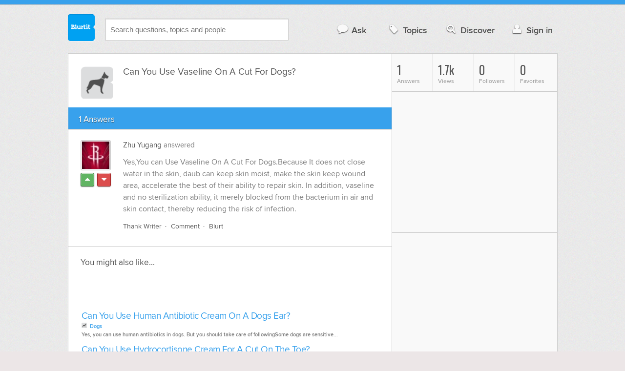

--- FILE ---
content_type: text/html; charset=UTF-8
request_url: https://pets-animals.blurtit.com/2371711/can-you-use-vaseline-on-a-cut-for-dogs
body_size: 9290
content:
<!DOCTYPE html>
<!--[if lt IE 7]>      <html class="logged-out question-page   lt-ie9 lt-ie8 lt-ie7" xmlns="//www.w3.org/1999/xhtml" xmlns:og="//ogp.me/ns#" xmlns:fb="//www.facebook.com/2008/fbml"> <![endif]-->
<!--[if IE 7]>         <html class="logged-out question-page   lt-ie9 lt-ie8" xmlns="//www.w3.org/1999/xhtml" xmlns:og="//ogp.me/ns#" xmlns:fb="//www.facebook.com/2008/fbml"> <![endif]-->
<!--[if IE 8]>         <html class="logged-out question-page   lt-ie9" xmlns="//www.w3.org/1999/xhtml" xmlns:og="//ogp.me/ns#" xmlns:fb="//www.facebook.com/2008/fbml"> <![endif]-->
<!--[if gt IE 8]><!--> <html class="logged-out question-page  " xmlns="//www.w3.org/1999/xhtml" xmlns:og="//ogp.me/ns#" xmlns:fb="//www.facebook.com/2008/fbml"> <!--<![endif]-->
	<head>
		<meta charset="UTF-8">
		<title>Can You Use Vaseline On A Cut For Dogs? - Blurtit</title>
		<meta name="google-site-verification" content="XJi_ihJwPvmAnMmTbEIGqxw-Udj4zwOlB1aN3URwE_I" />
		<meta http-equiv="Content-Type" content="text/html; charset=utf-8" />
							<meta name="description" content="Answer (1 of 1): Yes,You can Use Vaseline On A Cut For Dogs.Because It does not close water in the skin, daub can keep skin moist, make the skin keep wound area, accelerate the best of their ability to repair skin. In addition, vaseline and no sterilization ability, it merely blocked from the bacterium in air and skin contact, thereby reducing the risk of infection." />
					<meta name="fb:app_id" content="110555434708" />
					<meta name="og:title" content="Can You Use Vaseline On A Cut For Dogs?" />
					<meta name="og:type" content="article" />
					<meta name="og:url" content="//pets-animals.blurtit.com/2371711/can-you-use-vaseline-on-a-cut-for-dogs" />
					<meta name="og:image" content="//www.blurtit.com/favicon.ico" />
					<meta name="og:site_name" content="Blurtit" />
							
		<meta name="viewport" content="width=device-width, initial-scale=1.0, maximum-scale=1.0" />
		<meta content="yes" name="apple-mobile-web-app-capable" />

		<script>if (window.top !== window.self) window.top.location.replace(window.self.location.href);</script>

				<link rel="canonical" href="https://pets-animals.blurtit.com/2371711/can-you-use-vaseline-on-a-cut-for-dogs" />
		
		<link rel="shortcut icon" href="/favicon.ico" />

		<!--[if lt IE 9]>
		<script src="//html5shiv.googlecode.com/svn/trunk/html5.js"></script>
		<![endif]-->

		<link rel="stylesheet" href="//cf.blurtitcdn.com/css/blurtit-v1.82.css" media="screen" />
		<link rel="stylesheet" href="//cf.blurtitcdn.com/css/responsive-v1.82.css" media="screen and (max-width: 480px)" />

		<!--[if lte IE 8]>
		<link rel="stylesheet" href="//cf.blurtitcdn.com/css/ie/lte8.css" />
		<![endif]-->

		<!--[if lt IE 8]>
		<link rel="stylesheet" href="//cf.blurtitcdn.com/css/ie/lt8.css" />
		<![endif]-->

		<!--[if IE 6]>
		<link rel="stylesheet" href="//cf.blurtitcdn.com/css/ie/ie6.css" />
		<![endif]-->

		<!--[if IE 7]>
		<link rel="stylesheet" href="//cf.blurtitcdn.com/css/ie/font-awesome-ie7.min.css">
		<![endif]-->

		<link href='//fonts.googleapis.com/css?family=Oswald' rel='stylesheet' type='text/css'>

		<script type='text/javascript'>
	var googletag = googletag || {};
	googletag.cmd = googletag.cmd || [];
	(function() {
		var gads = document.createElement('script');
		gads.async = true;
		gads.type = 'text/javascript';
		var useSSL = 'https:' == document.location.protocol;
		gads.src = (useSSL ? 'https:' : 'http:') +
			'//www.googletagservices.com/tag/js/gpt.js';
		var node = document.getElementsByTagName('script')[0];
		node.parentNode.insertBefore(gads, node);
	})();
	googletag.cmd.push(function() {
			googletag.defineSlot('/1016611/blurtit_top_mpu', [300, 250], 'div-gpt-ad-1368461579297-4').addService(googletag.pubads());
		googletag.defineSlot('/1016611/blurtit_after_question', [468, 60], 'div-gpt-ad-1368461579297-0').addService(googletag.pubads());
		googletag.defineSlot('/1016611/blurtit_bottom_mpu', [300, 250], 'div-gpt-ad-1368461579297-1').addService(googletag.pubads());
	if( window.innerWidth<=480 ) {
		googletag.defineSlot('/1016611/blurtit_mobile_footer', [320, 50], 'div-gpt-ad-1368461579297-3').addService(googletag.pubads());
		googletag.defineSlot('/1016611/blurtit_mobile_after_question', [320, 50], 'div-gpt-ad-1368461579297-2').addService(googletag.pubads());
	}
		googletag.pubads().enableSingleRequest();
		googletag.pubads().collapseEmptyDivs();
		googletag.enableServices();
	});
</script>
	<script type="text/javascript">
  window._taboola = window._taboola || [];
  _taboola.push({article:'auto'});
  !function (e, f, u, i) {
    if (!document.getElementById(i)){
      e.async = 1;
      e.src = u;
      e.id = i;
      f.parentNode.insertBefore(e, f);
    }
  }(document.createElement('script'),
  document.getElementsByTagName('script')[0],
  '//cdn.taboola.com/libtrc/blurtlt/loader.js',
  'tb_loader_script');
  if(window.performance && typeof window.performance.mark == 'function')
    {window.performance.mark('tbl_ic');}
</script>

	<script src='//www.google.com/recaptcha/api.js'></script>

<!-- GPT (New Tims experiments)
<script type='text/javascript'>
  googletag.cmd.push(function() {
    googletag.defineSlot('/1016611/T_Blurtit_Top_Right_300_250', [300, 250], 'div-gpt-ad-1450682766942-0').addService(googletag.pubads());
    googletag.pubads().enableSingleRequest();
    googletag.enableServices();
  });
</script>

<script type='text/javascript'>
  googletag.cmd.push(function() {
    googletag.defineSlot('/1016611/T_Blurtit_Second_Top_Right_300_250', [300, 250], 'div-gpt-ad-1450706941357-0').addService(googletag.pubads());
    googletag.pubads().enableSingleRequest();
    googletag.enableServices();
  });
</script>
-->
        <script async src="https://securepubads.g.doubleclick.net/tag/js/gpt.js"></script>
    <script>
        window.googletag = window.googletag || {cmd: []};
        googletag.cmd.push(function() {
            googletag.defineSlot('/1016611/blurtit_after_question', [[468, 60], 'fluid'], 'div-gpt-ad-1615810412169-0').addService(googletag.pubads());
            googletag.pubads().enableSingleRequest();
            googletag.enableServices();
        });
        googletag.cmd.push(function() {
            googletag.defineSlot('/1016611/Blurtit_after_first_answer', ['fluid', [468, 60]], 'div-gpt-ad-1615811422184-0').addService(googletag.pubads());
            googletag.pubads().enableSingleRequest();
            googletag.enableServices();
        });
    </script>
    
	</head>
	<body>
	<script>
	google_analytics_uacct = "UA-5849863-1";
	</script>	
				<div class="stripe"></div>
		<div class="container">
			<header role="banner" class="clearfix">

				<!-- Begin with the logo -->

				<div class="logo pull-left">
					<a href="//www.blurtit.com" accesskey="1" title="Home">Blurtit<span>.</span></a>
				</div>

				<form action="//www.blurtit.com/search/" method="get" role="search" class="top-search pull-left">
					<input type="text" name="search-query" placeholder="Search questions, topics and people" class="search-input search-typeahead" value="" autocomplete="off" />
					<input type="hidden" name="filter" value="" />
				</form>

				<div role="navigation" class="pull-right">
					<nav class="clearfix">
						<ul>
							<li class="hlink-ask"><a href="//www.blurtit.com/#ask_question" data-toggle="collapse" data-target="#ask_question" id="ask_button"><i class="icon-comment"></i>Ask</a></li>
							<li class="hlink-topics"><a href="//www.blurtit.com/topics" class=""><i class="icon-tag"></i>Topics</a></li>
							<li class="hlink-discover"><a href="//www.blurtit.com/discover" class=""><i class="icon-search"></i>Discover</a></li>
							<li class="hlink-login"><a href="//www.blurtit.com/signin"><i class="icon-user"></i>Sign in</a></li>
						</ul>
					</nav>
				</div>
			</header>
			<div class="collapse collapse-ask" id="ask_question"><div class="clearfix relative popdown" id="ask_popdown"></div></div>
	
		</div>
		<div class="container wrapper clearfix" itemprop="QAPage" itemscope itemtype="http://schema.org/QAPage">
			<div class="main pull-left" role="main" itemprop="mainEntity" itemscope itemtype="http://schema.org/Question">

				<div class="clearfix question main-sides">

					<div class="article-complimentary">
						<a href="//www.blurtit.com/Dogs/" class="topic-thumb"><img src="//cf.blurtitcdn.com/var/topics/pets_animals/thumb_dogs.svg" alt="Anonymous" /></a>
					</div>

					<div class="article-main">

						<h1 class="page-title editable-non-textarea" id="question2371711" itemprop="name">Can You Use Vaseline On A Cut For Dogs?</h1>
                        <span style="display:none;" itemprop="answerCount">1</span>


												<!-- /1016611/blurtit_after_question -->
<div class="adblock-first-question" id='div-gpt-ad-1615810412169-0'>
    <script>
        googletag.cmd.push(function() { googletag.display('div-gpt-ad-1615810412169-0'); });
    </script>
</div>
						
					</div>

					
				</div>
				<div id="answers" class="">
					
										<div class="clearfix heading-bar">
						<h2 class="pull-left">1 Answers</h2>

											</div>
					    <article class="answer clearfix main-sides last" id="answerArticle2022469" itemprop="suggestedAnswer" itemscope itemtype="http://schema.org/Answer">

                <div class="article-complimentary">
            <div>
                <a href="//www.blurtit.com/u/571611/" class="media-thumb"><img src="//cf.blurtitcdn.com/var/avatar/J/Joyzyg/100517164248_8d158aeee8b252342cf5346f.jpg" alt="Zhu Yugang Profile" width="56" height="56" /></a>
            </div>
            <div class="rating  clearfix">

                                <a href='//www.blurtit.com/signin?vote="2022469,q4831806.html,571611,1"&page=//pets-animals.blurtit.com/2371711/can-you-use-vaseline-on-a-cut-for-dogs' class="modal-login-prompt-show rating-button positive " title="Upvote"><i class="icon-caret-up" itemprop="upvoteCount" data-value="0"></i></a>
                <a href='//www.blurtit.com/signin?vote="2022469,q4831806.html,571611,-1"&page=//pets-animals.blurtit.com/2371711/can-you-use-vaseline-on-a-cut-for-dogs' class="modal-login-prompt-show rating-button negative " title="Downvote"><i class="icon-caret-down"></i></a>
                            </div>
        </div>
        
                 <div class="article-main">
        
        <div class="meta "><strong><a href="/u/571611/">Zhu Yugang</a></strong>  answered </div>

        <div class="user-content clearfix " id="answer2022469" itemprop="text">Yes,You can Use Vaseline On A Cut For Dogs.Because It does not close water in the skin, daub can keep skin moist, make the skin keep wound area, accelerate the best of their ability to repair skin. In addition, vaseline and no sterilization ability, it merely blocked from the bacterium in air and skin contact, thereby reducing the risk of infection.
                    <div id='div-gpt-ad-1615811422184-0'>
                <script>
                    googletag.cmd.push(function() { googletag.display('div-gpt-ad-1615811422184-0'); });
                </script>
            </div>
                    </div>

        <footer>
	<div class="actions clearfix">
		<ul class="pull-right">
		</ul>

		<ul class="pull-left action-links">
	
			<li class="separate"><a href='//www.blurtit.com/signin?thank="2022469,571611"&page=//pets-animals.blurtit.com/2371711/can-you-use-vaseline-on-a-cut-for-dogs' class="modal-login-prompt-show thank-link thank2022469">Thank Writer</a></li>
			<li class="separate"><a href="//www.blurtit.com/signin?page=//pets-animals.blurtit.com/2371711/can-you-use-vaseline-on-a-cut-for-dogs" class="modal-login-prompt-show comment-add-link">Comment</a></li>
			<li class="">
				<a href='/signin?blurt="answer,2022469,571611"&page=//pets-animals.blurtit.com/2371711/can-you-use-vaseline-on-a-cut-for-dogs' class="modal-login-prompt-show share-link shareA2022469">Blurt</a></li>
		</ul>
		
	</div>


	<section class="additional-content up-arrow hide">
		<div class="additional-summary thank-summary hide">
			<i class="icon-thumbs-up"></i> thanked the writer.
		</div>
		<div class="additional-summary share-summary hide">
			<i class="icon-retweet"></i> blurted this.
		</div>
	</section>
</footer>
                  </div>
        
    </article>
    <div id="taboola-below-article-thumbnails"></div>
    <script type="text/javascript">
        window._taboola = window._taboola || [];
        _taboola.push({
            mode: 'alternating-thumbnails-a',
            container: 'taboola-below-article-thumbnails',
            placement: 'Below Article Thumbnails',
            target_type: 'mix'
        });
    </script>
				<aside class="relative main-sides">
					<h3>You might also like...</h3>
					<ul class="list list-bullet" id="live-related">

												<li style="margin-bottom:3px;">
							<script type="text/javascript"><!--
							google_ad_client = "ca-pub-1549962111268759";
						    /* Also Asked As */
							google_ad_slot = "4488337108";
							google_ad_width = 468;
							google_ad_height = 60;
							google_ad_channel = "Additional00040,Additional00038";
							google_override_format = true;
							google_ad_type = "text";
							google_color_link =  "#38A1EC";
							google_color_text =  "#7F7F7F";
							google_color_bg =  "#FFFFFF";
							google_color_url =  "#38A1EC";
							google_font_face =  "arial";
							google_adtest = "off";
							//-->
							</script>
							<script type="text/javascript"
							src="//pagead2.googlesyndication.com/pagead/show_ads.js">
							</script>
						</li>
												<li class="clearfix live-related-li">
							<p class="live-related-title"><a href="//pets-animals.blurtit.com/236988/can-you-use-human-antibiotic-cream-on-a-dogs-ear" class="also-asked-title">Can You Use Human Antibiotic Cream On A Dogs Ear?</a></p>
							<p class="also-asked-cat"><img src="//cf.blurtitcdn.com/var/topics/pets_animals/thumb_dogs.svg" height="11" width="11" alt="Dogs">Dogs</p>
							<p class="also-asked-summary" style="color:#7f7f7f;">Yes, you can use human antibiotics in dogs. But you should take care of followingSome dogs are sensitive...</p>
						</li>
						<li class="clearfix live-related-li">
							<p class="live-related-title"><a href="//health.blurtit.com/499516/can-you-use-hydrocortisone-cream-for-a-cut-on-the-toe" class="also-asked-title">Can You Use Hydrocortisone Cream For A Cut On The Toe?</a></p>
							<p class="also-asked-cat"><img src="//cf.blurtitcdn.com/var/topics/health/thumb_medicines_treatments.svg" height="11" width="11" alt="Medicines & Treatments">Medicines & Treatments</p>
							<p class="also-asked-summary" style="color:#7f7f7f;">No.&nbsp;&nbsp;Hydrocortisone is not for cuts, topical antibiotic is.&nbsp;&nbsp;Hydrocortisone is actually...</p>
						</li>
						<li class="clearfix live-related-li">
							<p class="live-related-title"><a href="//pets-animals.blurtit.com/570848/can-i-put-vaseline-on-my-dogs-itching-marks" class="also-asked-title">Can I Put Vaseline On My Dogs Itching Marks?</a></p>
							<p class="also-asked-cat"><img src="//cf.blurtitcdn.com/var/topics/pets_animals/thumb_dogs.svg" height="11" width="11" alt="Dogs">Dogs</p>
							<p class="also-asked-summary" style="color:#7f7f7f;">Not sure but my buddy uses it on his ass...</p>
						</li>
						<li class="clearfix live-related-li">
							<p class="live-related-title"><a href="//pets-animals.blurtit.com/625756/my-dogs-nose-gets-a-crusty-scab-around-it-i-keep-vaseline-on-it-to-moisturize-it-but-she" class="also-asked-title">My Dogs Nose Gets A Crusty Scab Around It I Keep Vaseline On It To Moisturize It But She Just Like It Of.What Causes This To Happen .What Else Can I Use On It?</a></p>
							<p class="also-asked-cat"><img src="//cf.blurtitcdn.com/var/topics/pets_animals/thumb_dogs.svg" height="11" width="11" alt="Dogs">Dogs</p>
							<p class="also-asked-summary" style="color:#7f7f7f;">I do the same thing as well for my dog. I'm not too sure what causes it I believe it could be that they...</p>
						</li>
						<li class="clearfix live-related-li">
							<p class="live-related-title"><a href="//pets-animals.blurtit.com/722914/how-to-care-for-a-cut-on-dogs-hind-leg" class="also-asked-title">How To Care For A Cut On Dogs Hind Leg?</a></p>
							<p class="also-asked-cat"><img src="//cf.blurtitcdn.com/var/topics/pets_animals/thumb_dogs.svg" height="11" width="11" alt="Dogs">Dogs</p>
							<p class="also-asked-summary" style="color:#7f7f7f;">You should not let the cut or any wound open and untreated in your dog because infection can develop...</p>
						</li>
						<li class="clearfix live-related-li">
							<p class="live-related-title"><a href="//pets-animals.blurtit.com/1540858/can-you-use-caladryl-lotion-on-dogs-for-itching" class="also-asked-title">Can You Use Caladryl Lotion On Dogs For Itching?</a></p>
							<p class="also-asked-cat"><img src="//cf.blurtitcdn.com/var/topics/pets_animals/thumb_dogs.svg" height="11" width="11" alt="Dogs">Dogs</p>
							<p class="also-asked-summary" style="color:#7f7f7f;">According to veterinary experts, Caladryl lotion is not suitable for dogs despite being widely used to...</p>
						</li>
						<li class="clearfix live-related-li">
							<p class="live-related-title"><a href="//pets-animals.blurtit.com/2590945/is-vaseline-bad-for-my-dog-if-she-licks-it-she-has-a-dry-cracked-nose" class="also-asked-title">Is Vaseline Bad For My Dog If She Licks It (she Has A Dry Cracked Nose)?</a></p>
							<p class="also-asked-cat"><img src="//cf.blurtitcdn.com/var/topics/pets_animals/thumb_dogs.svg" height="11" width="11" alt="Dogs">Dogs</p>
							<p class="also-asked-summary" style="color:#7f7f7f;">Vaseline&nbsp;&nbsp;did not harm&nbsp;&nbsp;on your&nbsp;&nbsp;dog....</p>
						</li>
						<li class="clearfix live-related-li">
							<p class="live-related-title"><a href="//health.blurtit.com/3243178/can-you-use-nystatin-and-triamcinolone-cream-on-a-cut" class="also-asked-title">Can you use Nystatin and Triamcinolone Cream on a cut?</a></p>
							<p class="also-asked-cat"><img src="//cf.blurtitcdn.com/var/topics/health/thumb_medicines_treatments.svg" height="11" width="11" alt="Medicines & Treatments">Medicines & Treatments</p>
							<p class="also-asked-summary" style="color:#7f7f7f;">Triamcinolone should not be used on cuts because is a steroid. Nystatin creams should also not be used...</p>
						</li>
						<li class="clearfix live-related-li">
							<p class="live-related-title"><a href="//pets-animals.blurtit.com/4244852/can-you-use-vaseline-on-cats-flea-bites-on-their-skin" class="also-asked-title">Can you use Vaseline on cat's flea bites on their skin?</a></p>
							<p class="also-asked-cat"><img src="//cf.blurtitcdn.com/var/topics/pets_animals/thumb_cat_health.svg" height="11" width="11" alt="Cat Health">Cat Health</p>
							<p class="also-asked-summary" style="color:#7f7f7f;">I would say not to, there is an oil called tea tree oil, it helps with both the bites and killing any...</p>
						</li>
						<li class="clearfix live-related-li">
							<p class="live-related-title"><a href="//pets-animals.blurtit.com/4487908/can-vaseline-be-used-for-constipated-cats-" class="also-asked-title">Can Vaseline be used for constipated cats?
</a></p>
							<p class="also-asked-cat"><img src="//cf.blurtitcdn.com/var/topics/pets_animals/thumb_cats.svg" height="11" width="11" alt="Cats">Cats</p>
							<p class="also-asked-summary" style="color:#7f7f7f;">Buy some hairball medicine...</p>
						</li>
												<li style="margin-bottom:3px;">
							<script type="text/javascript"><!--
							google_ad_client = "ca-pub-1549962111268759";
						    /* Also Asked As */
							google_ad_slot = "8253251906";
							google_ad_width = 468;
							google_ad_height = 60;
							google_ad_channel = "Additional00041,Additional00038";
							google_override_format = true;
							google_ad_type = "text";
							google_color_link =  "#38A1EC";
							google_color_text =  "#7F7F7F";
							google_color_bg =  "#FFFFFF";
							google_color_url =  "#38A1EC";
							google_font_face =  "arial";
							google_adtest = "off";
							//-->
							</script>
							<script type="text/javascript"
							src="//pagead2.googlesyndication.com/pagead/show_ads.js">
							</script>
						</li>
											</ul>

				</aside>
    <aside class="relative main-sides"><div id="taboola-feed-split-container"></div></aside>
     						</div>
			<div id="answerForm">
				<div class="clearfix heading-bar main-sides answer-form-heading">
					<h2>Answer Question</h2>
				</div>

				<form action="/answer" method="POST" class="clearfix main-sides standard-form answer-form">

					<input type="hidden" name="answer_page" value="q4831806.html" />
					<input type="hidden" name="answer_question_id" value="2371711" />

					<div class="article-complimentary">
						<div>
							<span class="media-thumb"><img src="//cf.blurtitcdn.com/var/avatar/thumb_default_avatar.jpg" alt="Anonymous" width="56" height="56" /></span>
						</div>
					</div>

					 <div class="article-main">

					 	<div class="clearfix">
					 		<textarea name="answer_text" id="answer_text" cols="30" rows="10" class="wysiwyg" placeholder="Leave your answer"></textarea>
					 	</div>

						<div class="actions pull-right">
							<button type="submit" name="answer_submit" value="1" class="button primary">Answer</button>
						</div>

					</div>

				</form>
			</div>			</div>

			<div class="complimentary pull-right" role="complimentary">
				<nav class="stats">
					<ul class="clearfix">
												<li><span class="nolink"><span class="number">1</span> Answers</span></li>
												<li><span class="nolink"><span class="number" id="pageviews">1.7k</span> Views</span></li>
												<li><span class="nolink"><span class="number">0</span> Followers</span></li>
						<li><span class="nolink"><span class="number">0</span> Favorites</span></li>
											</ul>
				</nav><div class="adblock-top-left"><!-- blurtit_top_mpu --><div id="div-gpt-ad-1368461579297-4" style="width:300px; height:250px;"><script type="text/javascript">googletag.cmd.push(function() { googletag.display("div-gpt-ad-1368461579297-4"); });</script></div></div>
<div class="adblock-top-left"><!-- blurtit_bottom_mpu --><div id="div-gpt-ad-1368461579297-1" style="width:300px; height:250px;"><script type="text/javascript">googletag.cmd.push(function() { googletag.display("div-gpt-ad-1368461579297-1"); });</script></div></div>				<aside class="relative">
					<h3>Related Reading</h3>

					<ul class="list list-bullet">

						<li class="clearfix">
							<p class="title"><a href="//pets-animals.blurtit.com/570848/can-i-put-vaseline-on-my-dogs-itching-marks">Can I Put Vaseline On My Dogs Itching Marks?</a></p>
						</li>
						<li class="clearfix">
							<p class="title"><a href="//pets-animals.blurtit.com/625756/my-dogs-nose-gets-a-crusty-scab-around-it-i-keep-vaseline-on-it-to-moisturize-it-but-she">My Dogs Nose Gets A Crusty Scab Around It I Keep Vaseline On It To Moisturize It But She Just Like It Of.What Causes This To Happen .What Else Can I Use On It?</a></p>
						</li>
						<li class="clearfix">
							<p class="title"><a href="//pets-animals.blurtit.com/402260/can-i-put-neosporin-on-my-dogs-wound">Can I Put Neosporin On My Dogs Wound?</a></p>
						</li>
						<li class="clearfix">
							<p class="title"><a href="//pets-animals.blurtit.com/719696/my-dogs-mouth-has-a-cut-in-it-how-do-i-treat-it">My Dogs Mouth Has A Cut In It How Do I Treat It?</a></p>
						</li>
						<li class="clearfix">
							<p class="title"><a href="//pets-animals.blurtit.com/233101/is-it-safe-to-use-vaseline-on-my-cats-sore-bottom">Is It Safe To Use Vaseline On My Cats Sore Bottom?</a></p>
						</li>
						<li class="clearfix">
							<p class="title"><a href="//home-garden.blurtit.com/64738/how-do-you-remove-a-vaseline-stain-">How Do You Remove A Vaseline Stain?  </a></p>
						</li>
						<li class="clearfix">
							<p class="title"><a href="//pets-animals.blurtit.com/597223/what-can-i-put-on-my-dogs-nose-and-face-to-heal-a-wound">What Can I Put On My Dogs Nose And Face To Heal A Wound?</a></p>
						</li>
						<li class="clearfix">
							<p class="title"><a href="//pets-animals.blurtit.com/3752870/is-it-safe-to-use-vaseline-on-ticks-on-cats">Is It Safe To Use Vaseline On Ticks On Cats?</a></p>
						</li>
						<li class="clearfix">
							<p class="title"><a href="//pets-animals.blurtit.com/1540858/can-you-use-caladryl-lotion-on-dogs-for-itching">Can You Use Caladryl Lotion On Dogs For Itching?</a></p>
						</li>
						<li class="clearfix">
							<p class="title"><a href="//health.blurtit.com/172823/my-dogs-penis-stays-out-constantly-what-does-this-mean">My Dogs Penis Stays Out Constantly. What Does This Mean?</a></p>
						</li>
					</ul>

					<div class="clearfix">
						<a href="#help" class="help-link" title="Help">?</a>
						<div class="help-hint fade hide">
							<p>Here are some related questions which you might be interested in reading.</p>
						</div>
					</div>
				</aside>
				<aside class="relative main-sides">
					<h3>Popular</h3>
					<ul class="list list-bullet">
						<li class="clearfix">
							<p class="title"><a href="//relationships.blurtit.com/3826749/is-focusing-on-yourself-selfish-what-if-you-want-a-boyfriend-and-or-a-job">Is focusing on yourself selfish? What if you want a boyfriend and/ or a job?</a></p>
						</li>
						<li class="clearfix">
							<p class="title"><a href="//employment.blurtit.com/3838469/are-blow-jobs-good">Are Blow Jobs Good?</a></p>
						</li>
						<li class="clearfix">
							<p class="title"><a href="//technology.blurtit.com/3870223/what-are-the-benefits-of-using-a-framework-in-php-would-this-be-a-helpful-shortcut-youd">What are the benefits of using a framework in PHP? Would this be a helpful shortcut you'd recommend to a novice?</a></p>
						</li>
						<li class="clearfix">
							<p class="title"><a href="//education.blurtit.com/3854003/how-much-do-flight-attendants-make-in-a-year-my-friend-wants-to-be-one-and-is-only">How much do flight attendants make in a year? My friend wants to be one and is only getting her GED.</a></p>
						</li>
						<li class="clearfix">
							<p class="title"><a href="//legal.blurtit.com/3839055/do-you-believe-a-high-school-boy-should-get-jail-time-for-taking-pictures-with-his-i">Do You Believe A High School Boy Should Get Jail Time For Taking Pictures, With His I-Phone, Of A Girl In The Next Tanning Booth At A Tanning Salon?</a></p>
						</li>
						<li class="clearfix">
							<p class="title"><a href="//relationships.blurtit.com/3849217/is-it-possible-to-have-more-than-one-best-friend-what-qualities-does-your-best-friend-have">Is It Possible To Have More Than One Best Friend? What Qualities Does Your Best Friend Have?</a></p>
						</li>
						<li class="clearfix">
							<p class="title"><a href="//food-drink.blurtit.com/3843935/what-food-and-drinks-are-most-common-at-super-bowl-parties">What Food And Drinks Are Most Common At Super Bowl Parties?</a></p>
						</li>
					</ul>

				</aside>
			</div>
		</div>
<!-- Modal -->
<div id="genericModal" class="clearfix modal hide fade in" tabindex="-1" role="dialog" aria-labelledby="genericModal" aria-hidden="true">
	<div class="main pull-left">
	</div>
	<div class="complimentary pull-right">
	</div>
	<a class="modal-close" aria-hidden="true"><i class="icon-remove"></i></a>
</div><div id="loginPromptModal" class="clearfix modal hide fade in" tabindex="-1" role="dialog" aria-labelledby="genericModal" aria-hidden="true">
	
	<div class="main-section">

		<p id="login_prompt_text"></p>

		<div class="social-sharing">

			<form action="/signin" class="standard-form no-top-margin" method="GET">
			<input type="hidden" name="actions" id="login_prompt_actions" value=''>
			<ul class="social-buttons clearfix">
				<li><button type="submit" class="button button-twitter" name="twitter_register" value="1"><i class="icon-twitter"></i>&nbsp;Connect</button></li>
				<li><button type="submit" class="button button-google-plus" name="google_register" value="1"><i class="icon-google-plus"></i>&nbsp;Connect</button></li>
				<li><button type="submit" class="button button-facebook" name="facebook_register" value="1"><i class="icon-facebook"></i>&nbsp;Connect</button></li>
			</ul>
			</form>
		</div>

	</div>

	<a class="modal-login-prompt-close" aria-hidden="true"><i class="icon-remove"></i></a>	

</div>		<div class="container">

						<div role="navigation" class="breadcrumb">
				<nav class="clearfix">
					<ul itemscope itemtype="//data-vocabulary.org/Breadcrumb">
						<li class="breadcrumb-item-first "><a href="//www.blurtit.com/topics" itemprop="url"><span itemprop="title">All Topics</span></a></li>
						<li class=""><a href="//www.blurtit.com/Pets-Animals/" itemprop="url"><span itemprop="title">Pets & Animals</span></a></li>
						<li class=""><a href="//www.blurtit.com/Pets/" itemprop="url"><span itemprop="title">Pets</span></a></li>
						<li class="breadcrumb-item-last"><a href="//www.blurtit.com/Dogs/" itemprop="url"><span itemprop="title">Dogs</span></a></li>
					</ul>
				</nav>
			</div>

			<footer class="page-footer clearfix">
				<section class="pull-left">
					<h2>Questions</h2>
					<ul>
						<li><a href="//www.blurtit.com/#ask">Ask</a></li>
						<li><a href="//www.blurtit.com/topics">Topics</a></li>
						<li><a href="//www.blurtit.com/discover">Discover</a></li>
                        					</ul>
				</section>

				<section class="pull-left">
					<h2>Company</h2>
					<ul>
						<li><a href="//www.blurtit.com/support/about">About</a></li>
						<!-- <li><a href="/badges">Badges</a></li> -->
						<!-- <li><a href="/blog">Blog</a></li> -->
						<li><a href="//www.blurtit.com/support/contact">Contact</a></li>
						<!-- <li><a href="/support/feedback">Feedback</a></li> -->
                        <li><a href="//www.blurtit.com/support/">Support</a></li>
					</ul>
				</section>

				<section class="pull-left">
					<h2>Everything Else</h2>
					<ul>
						<li><a href="//www.blurtit.com/terms_of_use">Terms Of Use</a></li>
						<li><a href="//www.blurtit.com/privacy_policy">Privacy Policy</a></li>
						<li><a href="//www.blurtit.com/cookie_policy">Cookie Policy</a></li>
					</ul>
				</section>

				<div class="pull-right" style="width:314px">
					<h2>Follow Us</h2>
					<div class="social">
						<h3>Social Networks</h3>
						<ul>
							<li><a href="https://www.facebook.com/blurtit" class="on-facebook"><i class="icon-facebook"></i><span>Blurtit on Facebook</span></a></li>
							<li><a href="https://twitter.com/blurtit" class="on-twitter"><i class="icon-twitter"></i><span>Blurtit on Twitter</span></a></li>
							<!-- <li><a href="https://linkedin.com"></a></li> -->
							<li><a href="https://plus.google.com/102183012434304818865" rel="publisher" class="on-google-plus"><i class="icon-google-plus"></i><span>Blurtit on Google+</span></a></li>
						</ul>
					</div>

					<div class="sign-off">
						<div class="logo pull-left">
							<a href="//www.blurtit.com">Blurtit<span>.</span></a>
						</div>
						<div>
							<p><small>&copy; Blurtit Ltd. All rights reserved.</small></p>
						</div>
					</div>
				</div>
			</footer>
		</div>
		<script>
			var blurtit                   = {};
			blurtit.user_id               = 0;
			blurtit.fullname              = '';
			blurtit.profile_pic           = '';
			blurtit.anonymous_name        = 'Anonymous';
			blurtit.anonymous_profile_pic = '/var/avatar/thumb_default_avatar.jpg';
			blurtit.loggedin              = false;
			blurtit.query                 = '';
			blurtit.local                 = false;
			blurtit.in_mixpanel           = '';
			blurtit.joined          	  = '';
			blurtit.base_url 			  = '//www.blurtit.com';
			blurtit.last_popular_item	  = '';
			blurtit.page_number			  = 0;
							blurtit.feed_page 		  = false;
										blurtit.question_id       = '2371711';
								</script>
		<!-- scripts concatenated and minified via build script -->
		<script src="//ajax.googleapis.com/ajax/libs/jquery/1.9.1/jquery.min.js"></script>
		<script src="//cf.blurtitcdn.com/js/qa-loggedout-v1.62.min.js"></script>
		<!-- end scripts -->
		</script>

		<script>
<!--
if( window.innerWidth<=480 ) {
	var mobile_advert = '<!-- blurtit_mobile_footer --><div id="div-gpt-ad-1368461579297-3" class="adblock-mobile-fixed-bottom" style="width:320px; height:50px;"><' + 'script type="text/javascript">googletag.cmd.push(function() { googletag.display("div-gpt-ad-1368461579297-3"); });<' + '/script></div>';
	document.write(mobile_advert);
}
//-->
</script>				
<script>
$(document).ready(function(){

	$('#popin_ask').click(function(event){

		event.preventDefault();

		$("html, body").animate({
	 		scrollTop:0
	 	},"slow",function(){
	 		$( "#ask_button" ).trigger( "click" );
	 	});
	});
});
 </script>

<div id="plusOnePage" class="plus-one-page">

	<p>Didn't find the answer you were looking for?
	<button id="popin_ask" class="button primary" style="margin-top:10px;">Ask a Question</button>
	</p>
</div>		
		            <script type="text/javascript">
              window._taboola = window._taboola || [];
              _taboola.push({flush: true});
            </script>
		
	<!-- Google tag (gtag.js) -->
<script async src="https://www.googletagmanager.com/gtag/js?id=G-C32BNGL0RD"></script>
<script>
    window.dataLayer = window.dataLayer || [];
    function gtag(){dataLayer.push(arguments);}
    gtag('js', new Date());

    gtag('config', 'G-C32BNGL0RD');
</script>

	    <script type="text/javascript">//<![CDATA[
      cookieControl({
          t: {
              title: '<p>This site uses cookies to store information on your computer.</p>',
              intro: '<p>Some of these cookies are essential to make our site work and others help us to improve by giving us some insight into how the site is being used.</p>',
              full:'<p>These cookies are set when you submit a form, login or interact with the site by doing something that goes beyond clicking some simple links.</p><p>We also use some non-essential cookies to anonymously track visitors or enhance your experience of this site. If you\'re not happy with this, we won\'t set these cookies but some nice features on the site may be unavailable.</p><p>To control third party cookies, you can also <a class="ccc-settings" href="https://www.civicuk.com/cookie-control/browser-settings" target="_blank">adjust your browser settings.</a></p><p>By using our site you accept the terms of our <a href="/privacy_policy">Privacy Policy</a>.</p>'
          },
                    position:CookieControl.POS_BOTTOM,
                    style:CookieControl.STYLE_BAR,
          theme:CookieControl.THEME_LIGHT, // light or dark
          startOpen:false,
          autoHide:7000,
          subdomains:false,
          domain:'.blurtit.com',
          cookieDomain:'.blurtit.com',
          cookieName:'blurtit_cookie_control',
          protectedCookies: [], //list the cookies you do not want deleted, for example ['analytics', 'twitter']
          apiKey: '4ba22a150ebb15b8f875f424f2026c3a0eccd0a8',
          product: CookieControl.PROD_PAID,
          consentModel: CookieControl.MODEL_INFO,
          onAccept:function(){},
          onReady:function(){},
          onCookiesAllowed:function(){},
          onCookiesNotAllowed:function(){},
          countries:'AL,AD,AM,AT,CH,CY,CZ,DE,DK,EE,ES,FO,FR,GB,GE,GI,GR,HU,HR,IE,IS,IT,LT,LU,LV,MC,MK,MT,NO,NL,PO,PT,RO,RU,SI,SK,SM,TR,UA,VA' // Or supply a list, like ['United Kingdom', 'Greece']
          });
       //]]>
    </script>
    
	</body>
</html>


--- FILE ---
content_type: text/html; charset=utf-8
request_url: https://www.google.com/recaptcha/api2/aframe
body_size: -94
content:
<!DOCTYPE HTML><html><head><meta http-equiv="content-type" content="text/html; charset=UTF-8"></head><body><script nonce="ilR4JxSqON8TJkUCsv_05w">/** Anti-fraud and anti-abuse applications only. See google.com/recaptcha */ try{var clients={'sodar':'https://pagead2.googlesyndication.com/pagead/sodar?'};window.addEventListener("message",function(a){try{if(a.source===window.parent){var b=JSON.parse(a.data);var c=clients[b['id']];if(c){var d=document.createElement('img');d.src=c+b['params']+'&rc='+(localStorage.getItem("rc::a")?sessionStorage.getItem("rc::b"):"");window.document.body.appendChild(d);sessionStorage.setItem("rc::e",parseInt(sessionStorage.getItem("rc::e")||0)+1);localStorage.setItem("rc::h",'1768839312120');}}}catch(b){}});window.parent.postMessage("_grecaptcha_ready", "*");}catch(b){}</script></body></html>

--- FILE ---
content_type: application/javascript
request_url: https://cf.blurtitcdn.com/js/qa-loggedout-v1.62.min.js
body_size: 30396
content:
/*! =============================================================
 * bootstrap-transition.js v2.2.2
 * http://twitter.github.com/bootstrap/javascript.html#typeahead
 * =============================================================
 * Copyright 2012 Twitter, Inc.
 *
 * Licensed under the Apache License, Version 2.0 (the "License");
 * you may not use this file except in compliance with the License.
 * You may obtain a copy of the License at
 *
 * http://www.apache.org/licenses/LICENSE-2.0
 *
 * Unless required by applicable law or agreed to in writing, software
 * distributed under the License is distributed on an "AS IS" BASIS,
 * WITHOUT WARRANTIES OR CONDITIONS OF ANY KIND, either express or implied.
 * See the License for the specific language governing permissions and
 * limitations under the License.
 * ============================================================ */
!function(c){c(function(){var e=c.support,a;a:{a=document.createElement("bootstrap");var d={WebkitTransition:"webkitTransitionEnd",MozTransition:"transitionend",OTransition:"oTransitionEnd otransitionend",transition:"transitionend"},b;for(b in d)if(void 0!==a.style[b]){a=d[b];break a}a=void 0}e.transition=a&&{end:a}})}(window.jQuery);
/*! =============================================================
 * bootstrap-collapse.js v2.2.2
 * http://twitter.github.com/bootstrap/javascript.html#typeahead
 * =============================================================
 * Copyright 2012 Twitter, Inc.
 *
 * Licensed under the Apache License, Version 2.0 (the "License");
 * you may not use this file except in compliance with the License.
 * You may obtain a copy of the License at
 *
 * http://www.apache.org/licenses/LICENSE-2.0
 *
 * Unless required by applicable law or agreed to in writing, software
 * distributed under the License is distributed on an "AS IS" BASIS,
 * WITHOUT WARRANTIES OR CONDITIONS OF ANY KIND, either express or implied.
 * See the License for the specific language governing permissions and
 * limitations under the License.
 * ============================================================ */
!function(b){var f=function(a,c){this.$element=b(a);this.options=b.extend({},b.fn.collapse.defaults,c);this.options.parent&&(this.$parent=b(this.options.parent));this.options.toggle&&this.toggle()};f.prototype={constructor:f,dimension:function(){return this.$element.hasClass("width")?"width":"height"},show:function(){var a,c,d,e;if(!this.transitioning){a=this.dimension();c=b.camelCase(["scroll",a].join("-"));if((d=this.$parent&&this.$parent.find("> .accordion-group > .in"))&&d.length){if((e=d.data("collapse"))&&
e.transitioning)return;d.collapse("hide");e||d.data("collapse",null)}this.$element[a](0);this.transition("addClass",b.Event("show"),"shown");b.support.transition&&this.$element[a](this.$element[0][c])}},hide:function(){var a;this.transitioning||(a=this.dimension(),this.reset(this.$element[a]()),this.transition("removeClass",b.Event("hide"),"hidden"),this.$element[a](0))},reset:function(a){var b=this.dimension();this.$element.removeClass("collapse")[b](a||"auto")[0].offsetWidth;this.$element[null!==
a?"addClass":"removeClass"]("collapse");return this},transition:function(a,c,d){var e=this,f=function(){"show"==c.type&&e.reset();e.transitioning=0;e.$element.trigger(d)};this.$element.trigger(c);c.isDefaultPrevented()||(this.transitioning=1,this.$element[a]("in"),b.support.transition&&this.$element.hasClass("collapse")?this.$element.one(b.support.transition.end,f):f())},toggle:function(){this[this.$element.hasClass("in")?"hide":"show"]()}};var g=b.fn.collapse;b.fn.collapse=function(a){return this.each(function(){var c=
b(this),d=c.data("collapse"),e="object"==typeof a&&a;d||c.data("collapse",d=new f(this,e));if("string"==typeof a)d[a]()})};b.fn.collapse.defaults={toggle:!0};b.fn.collapse.Constructor=f;b.fn.collapse.noConflict=function(){b.fn.collapse=g;return this};b(document).on("click.collapse.data-api","[data-toggle=collapse]",function(a){var c=b(this),d;a=c.attr("data-target")||a.preventDefault()||(d=c.attr("href"))&&d.replace(/.*(?=#[^\s]+$)/,"");d=b(a).data("collapse")?"toggle":c.data();c[b(a).hasClass("in")?
"addClass":"removeClass"]("collapsed");b(a).collapse(d)})}(window.jQuery);
/*! =============================================================
 * bootstrap-typeahead.js v2.2.2
 * http://twitter.github.com/bootstrap/javascript.html#typeahead
 * =============================================================
 * Copyright 2012 Twitter, Inc.
 *
 * Licensed under the Apache License, Version 2.0 (the "License");
 * you may not use this file except in compliance with the License.
 * You may obtain a copy of the License at
 *
 * http://www.apache.org/licenses/LICENSE-2.0
 *
 * Unless required by applicable law or agreed to in writing, software
 * distributed under the License is distributed on an "AS IS" BASIS,
 * WITHOUT WARRANTIES OR CONDITIONS OF ANY KIND, either express or implied.
 * See the License for the specific language governing permissions and
 * limitations under the License.
 * ============================================================ */
!function(c){var f=function(a,b){this.$element=c(a);this.options=c.extend({},c.fn.typeahead.defaults,b);this.matcher=this.options.matcher||this.matcher;this.sorter=this.options.sorter||this.sorter;this.highlighter=this.options.highlighter||this.highlighter;this.updater=this.options.updater||this.updater;this.source=this.options.source;this.$menu=c(this.options.menu);this.shown=!1;this.listen()};f.prototype={constructor:f,select:function(){var a=this.$menu.find(".active").attr("data-value");this.$element.val(this.updater(a)).change();
return this.hide()},updater:function(a){return a},show:function(){var a=c.extend({},this.$element.position(),{height:this.$element[0].offsetHeight});this.$menu.insertAfter(this.$element).css({top:a.top+a.height,left:a.left}).show();this.shown=!0;return this},hide:function(){this.$menu.hide();this.shown=!1;return this},lookup:function(){var a;this.query=this.$element.val();return!this.query||this.query.length<this.options.minLength?this.shown?this.hide():this:(a=c.isFunction(this.source)?this.source(this.query,
c.proxy(this.process,this)):this.source)?this.process(a):this},process:function(a){var b=this;a=c.grep(a,function(a){return b.matcher(a)});a=this.sorter(a);return!a.length?this.shown?this.hide():this:this.render(a.slice(0,this.options.items)).show()},matcher:function(a){return~a.toLowerCase().indexOf(this.query.toLowerCase())},sorter:function(a){for(var b=[],c=[],d=[],e;e=a.shift();)e.toLowerCase().indexOf(this.query.toLowerCase())?~e.indexOf(this.query)?c.push(e):d.push(e):b.push(e);return b.concat(c,
d)},highlighter:function(a){var b=this.query.replace(/[\-\[\]{}()*+?.,\\\^$|#\s]/g,"\\$&");return a.replace(RegExp("("+b+")","ig"),function(a,b){return"<strong>"+b+"</strong>"})},render:function(a){var b=this;a=c(a).map(function(a,d){a=c(b.options.item).attr("data-value",d);a.find("a").html(b.highlighter(d));return a[0]});!0===b.autoSelect&&a.first().addClass("active");this.$menu.html(a);return this},next:function(){var a=this.$menu.find(".active"),b=this.$menu.find(".active").removeClass("active").next();
if((!0===this.autoSelect||!a.length)&&!b.length)b=c(this.$menu.find("li")[0]);b.length&&b.addClass("active")},prev:function(){var a=this.$menu.find(".active"),b=this.$menu.find(".active").removeClass("active").prev();if((!0===this.autoSelect||!a.length)&&!b.length)b=this.$menu.find("li").last();b.length&&b.addClass("active")},listen:function(){this.$element.on("blur",c.proxy(this.blur,this)).on("keypress",c.proxy(this.keypress,this)).on("keyup",c.proxy(this.keyup,this));if(this.eventSupported("keydown"))this.$element.on("keydown",
c.proxy(this.keydown,this));this.$menu.on("click",c.proxy(this.click,this)).on("mouseenter","li",c.proxy(this.mouseenter,this))},eventSupported:function(a){var b=a in this.$element;b||(this.$element.setAttribute(a,"return;"),b="function"===typeof this.$element[a]);return b},move:function(a){if(this.shown){switch(a.keyCode){case 9:case 13:case 27:a.preventDefault();break;case 38:a.preventDefault();this.prev();break;case 40:a.preventDefault(),this.next()}a.stopPropagation()}},keydown:function(a){this.suppressKeyPressRepeat=
~c.inArray(a.keyCode,[40,38,9,13,27]);this.move(a)},keypress:function(a){this.suppressKeyPressRepeat||this.move(a)},keyup:function(a){switch(a.keyCode){case 40:case 38:case 16:case 17:case 18:break;case 9:case 13:if(!this.shown)return;this.select();break;case 27:if(!this.shown)return;this.hide();break;default:this.lookup()}a.stopPropagation();a.preventDefault()},blur:function(){var a=this;setTimeout(function(){a.hide()},150)},click:function(a){a.stopPropagation();a.preventDefault();this.select()},
mouseenter:function(a){this.$menu.find(".active").removeClass("active");c(a.currentTarget).addClass("active")}};var h=c.fn.typeahead;c.fn.typeahead=function(a){return this.each(function(){var b=c(this),g=b.data("typeahead"),d="object"==typeof a&&a;g||b.data("typeahead",g=new f(this,d));if("string"==typeof a)g[a]()})};c.fn.typeahead.defaults={source:[],items:8,menu:'<ul class="typeahead dropdown-menu"></ul>',item:'<li><a href="#"></a></li>',minLength:1,autoSelect:!0};c.fn.typeahead.Constructor=f;c.fn.typeahead.noConflict=
function(){c.fn.typeahead=h;return this};c(document).on("focus.typeahead.data-api",'[data-provide="typeahead"]',function(a){var b=c(this);b.data("typeahead")||(a.preventDefault(),b.typeahead(b.data()))})}(window.jQuery);
var rwindow,rdocument;if("undefined"===typeof RELANG)var RELANG={};
var RLANG={html:"HTML",video:"Insert Video",image:"Insert Image",table:"Table",link:"Link",link_insert:"Insert link",unlink:"Unlink",formatting:"Formatting",paragraph:"Paragraph",quote:"Quote",code:"Code",header1:"Header 1",header2:"Header 2",header3:"Header 3",header4:"Header 4",bold:"Bold",italic:"Italic",fontcolor:"Font Color",backcolor:"Back Color",unorderedlist:"Unordered List",orderedlist:"Ordered List",outdent:"Outdent",indent:"Indent",cancel:"Cancel",insert:"Insert",save:"Save",_delete:"Delete",
insert_table:"Insert Table",insert_row_above:"Add Row Above",insert_row_below:"Add Row Below",insert_column_left:"Add Column Left",insert_column_right:"Add Column Right",delete_column:"Delete Column",delete_row:"Delete Row",delete_table:"Delete Table",rows:"Rows",columns:"Columns",add_head:"Add Head",delete_head:"Delete Head",title:"Title",image_position:"Position",none:"None",left:"Left",right:"Right",image_web_link:"Image Web Link",text:"Text",mailto:"Email",web:"URL",video_html_code:"Video Embed Code",
file:"Insert File",upload:"Upload",download:"Download",choose:"Choose",or_choose:"Or choose",drop_file_here:"Drop file here",align_left:"Align text to the left",align_center:"Center text",align_right:"Align text to the right",align_justify:"Justify text",horizontalrule:"Insert Horizontal Rule",deleted:"Deleted",anchor:"Anchor",link_new_tab:"Open link in new tab",underline:"Underline",alignment:"Alignment"};
(function(b){jQuery.fn.redactor=function(a){return this.each(function(){var c=b(this);c.data("redactor")||c.data("redactor",new h(this,a))})};var h=function(a,c){this.$el=b(a);"undefined"!==typeof c&&("undefined"!==typeof c.lang&&"en"!==c.lang&&"undefined"!==typeof RELANG[c.lang])&&(RLANG=RELANG[c.lang]);this.opts=b.extend({iframe:!1,css:!1,lang:"en",direction:"ltr",callback:!1,keyupCallback:!1,keydownCallback:!1,execCommandCallback:!1,plugins:!1,cleanup:!0,focus:!1,tabindex:!1,autoresize:!0,minHeight:!1,
fixed:!1,fixedTop:0,fixedBox:!1,source:!0,shortcuts:!0,mobile:!0,air:!1,wym:!1,convertLinks:!0,convertDivs:!0,protocol:"//",autosave:!1,autosaveCallback:!1,interval:60,imageGetJson:!1,imageUpload:!1,imageUploadCallback:!1,imageUploadErrorCallback:!1,fileUpload:!1,fileUploadCallback:!1,fileUploadErrorCallback:!1,uploadCrossDomain:!1,uploadFields:!1,observeImages:!0,overlay:!0,allowedTags:"form input button select option datalist output textarea fieldset legend section header hgroup aside footer article details nav progress time canvas code span div label a br p b i del strike u img video source track audio iframe object embed param blockquote mark cite small ul ol li hr dl dt dd sup sub big pre code figure figcaption strong em table tr td th tbody thead tfoot h1 h2 h3 h4 h5 h6".split(" "),
toolbarExternal:!1,buttonsCustom:{},buttonsAdd:[],buttons:"html | formatting | bold italic deleted | unorderedlist orderedlist outdent indent | image video file table link | fontcolor backcolor | alignment | horizontalrule".split(" "),airButtons:"formatting | bold italic deleted | unorderedlist orderedlist outdent indent | fontcolor backcolor".split(" "),formattingTags:"p blockquote pre h1 h2 h3 h4".split(" "),activeButtons:"deleted italic bold underline unorderedlist orderedlist".split(" "),activeButtonsStates:{b:"bold",
strong:"bold",i:"italic",em:"italic",del:"deleted",strike:"deleted",ul:"unorderedlist",ol:"orderedlist",u:"underline"},colors:"#ffffff #000000 #eeece1 #1f497d #4f81bd #c0504d #9bbb59 #8064a2 #4bacc6 #f79646 #ffff00 #f2f2f2 #7f7f7f #ddd9c3 #c6d9f0 #dbe5f1 #f2dcdb #ebf1dd #e5e0ec #dbeef3 #fdeada #fff2ca #d8d8d8 #595959 #c4bd97 #8db3e2 #b8cce4 #e5b9b7 #d7e3bc #ccc1d9 #b7dde8 #fbd5b5 #ffe694 #bfbfbf #3f3f3f #938953 #548dd4 #95b3d7 #d99694 #c3d69b #b2a2c7 #b7dde8 #fac08f #f2c314 #a5a5a5 #262626 #494429 #17365d #366092 #953734 #76923c #5f497a #92cddc #e36c09 #c09100 #7f7f7f #0c0c0c #1d1b10 #0f243e #244061 #632423 #4f6128 #3f3151 #31859b #974806 #7f6000".split(" "),
emptyHtml:"<p><br /></p>",buffer:!1,visual:!0,modal_file:String()+'<div id="redactor_modal_content"><form id="redactorUploadFileForm" method="post" action="" enctype="multipart/form-data"><label>Name (optional)</label><input type="text" id="redactor_filename" class="redactor_input" /><div style="margin-top: 7px;"><input type="file" id="redactor_file" name="file" /></div></form><br></div>',modal_image_edit:String()+'<div id="redactor_modal_content"><label>'+RLANG.title+'</label><input id="redactor_file_alt" class="redactor_input" /><label>'+
RLANG.link+'</label><input id="redactor_file_link" class="redactor_input" /><label>'+RLANG.image_position+'</label><select id="redactor_form_image_align"><option value="none">'+RLANG.none+'</option><option value="left">'+RLANG.left+'</option><option value="right">'+RLANG.right+'</option></select></div><div id="redactor_modal_footer"><a href="javascript:void(null);" id="redactor_image_delete_btn" class="redactor_modal_btn">'+RLANG._delete+'</a>&nbsp;&nbsp;&nbsp;<a href="javascript:void(null);" class="redactor_modal_btn redactor_btn_modal_close">'+
RLANG.cancel+'</a><input type="button" name="save" class="redactor_modal_btn" id="redactorSaveBtn" value="'+RLANG.save+'" /></div>',modal_image:String()+'<div id="redactor_modal_content"><div id="redactor_tabs"><a href="javascript:void(null);" class="redactor_tabs_act">'+RLANG.upload+'</a><a href="javascript:void(null);">'+RLANG.choose+'</a><a href="javascript:void(null);">'+RLANG.link+'</a></div><form id="redactorInsertImageForm" method="post" action="" enctype="multipart/form-data"><div id="redactor_tab1" class="redactor_tab"><input type="file" id="redactor_file" name="file" /></div><div id="redactor_tab2" class="redactor_tab" style="display: none;"><div id="redactor_image_box"></div></div></form><div id="redactor_tab3" class="redactor_tab" style="display: none;"><label>'+
RLANG.image_web_link+'</label><input type="text" name="redactor_file_link" id="redactor_file_link" class="redactor_input"  /></div></div><div id="redactor_modal_footer"><a href="javascript:void(null);" class="redactor_modal_btn redactor_btn_modal_close">'+RLANG.cancel+'</a><input type="button" name="upload" class="redactor_modal_btn" id="redactor_upload_btn" value="'+RLANG.insert+'" /></div>',modal_link:String()+'<div id="redactor_modal_content"><form id="redactorInsertLinkForm" method="post" action=""><div id="redactor_tabs"><a href="javascript:void(null);" class="redactor_tabs_act">URL</a><a href="javascript:void(null);">Email</a><a href="javascript:void(null);">'+
RLANG.anchor+'</a></div><input type="hidden" id="redactor_tab_selected" value="1" /><div class="redactor_tab" id="redactor_tab1"><label>URL</label><input type="text" id="redactor_link_url" class="redactor_input"  /><label>'+RLANG.text+'</label><input type="text" class="redactor_input redactor_link_text" id="redactor_link_url_text" /><label><input type="checkbox" id="redactor_link_blank"> '+RLANG.link_new_tab+'</label></div><div class="redactor_tab" id="redactor_tab2" style="display: none;"><label>Email</label><input type="text" id="redactor_link_mailto" class="redactor_input" /><label>'+
RLANG.text+'</label><input type="text" class="redactor_input redactor_link_text" id="redactor_link_mailto_text" /></div><div class="redactor_tab" id="redactor_tab3" style="display: none;"><label>'+RLANG.anchor+'</label><input type="text" class="redactor_input" id="redactor_link_anchor"  /><label>'+RLANG.text+'</label><input type="text" class="redactor_input redactor_link_text" id="redactor_link_anchor_text" /></div></form></div><div id="redactor_modal_footer"><a href="javascript:void(null);" class="redactor_modal_btn redactor_btn_modal_close">'+
RLANG.cancel+'</a><input type="button" class="redactor_modal_btn" id="redactor_insert_link_btn" value="'+RLANG.insert+'" /></div>',modal_table:String()+'<div id="redactor_modal_content"><label>'+RLANG.rows+'</label><input type="text" size="5" value="2" id="redactor_table_rows" /><label>'+RLANG.columns+'</label><input type="text" size="5" value="3" id="redactor_table_columns" /></div><div id="redactor_modal_footer"><a href="javascript:void(null);" class="redactor_modal_btn redactor_btn_modal_close">'+
RLANG.cancel+'</a><input type="button" name="upload" class="redactor_modal_btn" id="redactor_insert_table_btn" value="'+RLANG.insert+'" /></div>',modal_video:String()+'<div id="redactor_modal_content"><form id="redactorInsertVideoForm"><label>'+RLANG.video_html_code+'</label><textarea id="redactor_insert_video_area" style="width: 99%; height: 160px;"></textarea></form></div><div id="redactor_modal_footer"><a href="javascript:void(null);" class="redactor_modal_btn redactor_btn_modal_close">'+RLANG.cancel+
'</a><input type="button" class="redactor_modal_btn" id="redactor_insert_video_btn" value="'+RLANG.insert+'" /></div>',toolbar:{html:{title:RLANG.html,func:"toggle"},formatting:{title:RLANG.formatting,func:"show",dropdown:{p:{title:RLANG.paragraph,exec:"formatblock"},blockquote:{title:RLANG.quote,exec:"formatblock",className:"redactor_format_blockquote"},pre:{title:RLANG.code,exec:"formatblock",className:"redactor_format_pre"},h1:{title:RLANG.header1,exec:"formatblock",className:"redactor_format_h1"},
h2:{title:RLANG.header2,exec:"formatblock",className:"redactor_format_h2"},h3:{title:RLANG.header3,exec:"formatblock",className:"redactor_format_h3"},h4:{title:RLANG.header4,exec:"formatblock",className:"redactor_format_h4"}}},bold:{title:RLANG.bold,exec:"bold"},italic:{title:RLANG.italic,exec:"italic"},deleted:{title:RLANG.deleted,exec:"strikethrough"},underline:{title:RLANG.underline,exec:"underline"},unorderedlist:{title:"&bull; "+RLANG.unorderedlist,exec:"insertunorderedlist"},orderedlist:{title:"1. "+
RLANG.orderedlist,exec:"insertorderedlist"},outdent:{title:"< "+RLANG.outdent,exec:"outdent"},indent:{title:"> "+RLANG.indent,exec:"indent"},image:{title:RLANG.image,func:"showImage"},video:{title:RLANG.video,func:"showVideo"},file:{title:RLANG.file,func:"showFile"},table:{title:RLANG.table,func:"show",dropdown:{insert_table:{title:RLANG.insert_table,func:"showTable"},separator_drop1:{name:"separator"},insert_row_above:{title:RLANG.insert_row_above,func:"insertRowAbove"},insert_row_below:{title:RLANG.insert_row_below,
func:"insertRowBelow"},insert_column_left:{title:RLANG.insert_column_left,func:"insertColumnLeft"},insert_column_right:{title:RLANG.insert_column_right,func:"insertColumnRight"},separator_drop2:{name:"separator"},add_head:{title:RLANG.add_head,func:"addHead"},delete_head:{title:RLANG.delete_head,func:"deleteHead"},separator_drop3:{name:"separator"},delete_column:{title:RLANG.delete_column,func:"deleteColumn"},delete_row:{title:RLANG.delete_row,func:"deleteRow"},delete_table:{title:RLANG.delete_table,
func:"deleteTable"}}},link:{title:RLANG.link,func:"show",dropdown:{link:{title:RLANG.link_insert,func:"showLink"},unlink:{title:RLANG.unlink,exec:"unlink"}}},fontcolor:{title:RLANG.fontcolor,func:"show"},backcolor:{title:RLANG.backcolor,func:"show"},alignment:{title:RLANG.alignment,func:"show",dropdown:{alignleft:{title:RLANG.align_left,exec:"JustifyLeft"},aligncenter:{title:RLANG.align_center,exec:"JustifyCenter"},alignright:{title:RLANG.align_right,exec:"JustifyRight"},justify:{title:RLANG.align_justify,
exec:"JustifyFull"}}},alignleft:{exec:"JustifyLeft",title:RLANG.align_left},aligncenter:{exec:"JustifyCenter",title:RLANG.align_center},alignright:{exec:"JustifyRight",title:RLANG.align_right},justify:{exec:"JustifyFull",title:RLANG.align_justify},horizontalrule:{exec:"inserthorizontalrule",title:RLANG.horizontalrule}}},c,this.$el.data());this.dropdowns=[];this.init()};h.prototype={init:function(){this.height=this.$el.css("height");this.width=this.$el.css("width");rdocument=this.document=document;
rwindow=this.window=window;if(!1===this.opts.mobile&&this.isMobile())return this.build(!0),!1;this.opts.iframe&&(this.opts.autoresize=!1);if(this.opts.air)this.opts.buttons=this.opts.airButtons;else if(!1!==this.opts.toolbar){if(!1===this.opts.source){var a=this.opts.buttons.indexOf("html"),c=this.opts.buttons[a+1];this.opts.buttons.splice(a,1);"undefined"!==typeof c&&"|"===c&&this.opts.buttons.splice(a,1)}b.extend(this.opts.toolbar,this.opts.buttonsCustom);b.each(this.opts.buttonsAdd,b.proxy(function(a,
b){this.opts.buttons.push(b)},this))}!1!==this.opts.toolbar&&b.each(this.opts.toolbar.formatting.dropdown,b.proxy(function(a){"-1"==b.inArray(a,this.opts.formattingTags)&&delete this.opts.toolbar.formatting.dropdown[a]},this));this.build(!1,function(){this.enableAir();this.buildToolbar();"object"===typeof this.opts.plugins&&b.each(this.opts.plugins,b.proxy(function(a,c){"undefined"!==typeof RedactorPlugins[c]&&(b.extend(this,RedactorPlugins[c]),"undefined"!==typeof RedactorPlugins[c].init&&this.init())},
this));if(!1!==this.opts.activeButtons&&!1!==this.opts.toolbar){var a=b.proxy(function(){this.observeFormatting()},this);this.$editor.click(a).keyup(a)}a=!1;this.browser("webkit")&&-1===navigator.userAgent.indexOf("Chrome")&&536>this.browser("version").split(".")[0]&&(a=!0);!1===this.isMobile(!0)&&!1===a&&this.$editor.bind("paste",b.proxy(function(){if(!1===this.opts.cleanup)return!0;this.pasteRunning=!0;this.setBuffer();this.saveScroll=!0===this.opts.autoresize?this.document.body.scrollTop:this.$editor.scrollTop();
var a=this.extractContent();setTimeout(b.proxy(function(){var b=this.extractContent();this.$editor.append(a);this.restoreSelection();b=this.getFragmentHtml(b);this.pasteCleanUp(b);this.pasteRunning=!1},this),1)},this));this.keyup();this.keydown();!1!==this.opts.autosave&&this.autoSave();setTimeout(b.proxy(function(){this.observeImages();this.observeTables()},this),1);if(this.browser("mozilla")){this.$editor.click(b.proxy(function(){this.saveSelection()},this));try{this.document.execCommand("enableObjectResizing",
!1,!1),this.document.execCommand("enableInlineTableEditing",!1,!1)}catch(c){}}this.opts.focus&&setTimeout(b.proxy(function(){this.$editor.focus()},this),1);this.opts.fixed&&(this.observeScroll(),b(document).scroll(b.proxy(this.observeScroll,this)));"function"===typeof this.opts.callback&&this.opts.callback(this);!1!==this.opts.toolbar&&this.$toolbar.find("a").attr("tabindex","-1")})},shortcuts:function(a,b){a.preventDefault();this.execCommand(b,!1)},keyup:function(){this.$editor.keyup(b.proxy(function(a){var b=
a.keyCode||a.which;this.browser("mozilla")&&!this.pasteRunning&&this.saveSelection();"function"===typeof this.opts.keyupCallback&&this.opts.keyupCallback(this,a);if(8===b||46===b)return this.observeImages(),this.formatEmpty(a);13===b&&(!a.shiftKey&&!a.ctrlKey&&!a.metaKey)&&(this.browser("webkit")&&this.formatNewLine(a),this.opts.convertLinks&&this.$editor.linkify());this.syncCode()},this))},keydown:function(){this.$editor.keydown(b.proxy(function(a){var c=a.keyCode||a.which,d=this.getParentNode(),
e=this.getCurrentNode(),f=!1,g=a.ctrlKey||a.metaKey;if((d||e)&&("PRE"===b(d).get(0).tagName||"PRE"===b(e).get(0).tagName))f=!0;"function"===typeof this.opts.keydownCallback&&this.opts.keydownCallback(this,a);g&&this.opts.shortcuts&&(90===c?!1!==this.opts.buffer?(a.preventDefault(),this.getBuffer()):a.shiftKey?this.shortcuts(a,"redo"):this.shortcuts(a,"undo"):77===c?this.shortcuts(a,"removeFormat"):66===c?this.shortcuts(a,"bold"):73===c?this.shortcuts(a,"italic"):74===c?this.shortcuts(a,"insertunorderedlist"):
75===c?this.shortcuts(a,"insertorderedlist"):76===c?this.shortcuts(a,"superscript"):72===c&&this.shortcuts(a,"subscript"));!g&&90!==c&&(this.opts.buffer=!1);if(!0===f&&13===c)return a.preventDefault(),a=b(e).parent().text(),this.insertNodeAtCaret(this.document.createTextNode("\r\n")),-1==a.search(/\s$/)&&this.insertNodeAtCaret(this.document.createTextNode("\r\n")),this.syncCode(),!1;if(this.opts.shortcuts&&!a.shiftKey&&9===c)if(!1===f)this.shortcuts(a,"indent");else return a.preventDefault(),this.insertNodeAtCaret(this.document.createTextNode("\t")),
this.syncCode(),!1;else this.opts.shortcuts&&(a.shiftKey&&9===c)&&this.shortcuts(a,"outdent");if(this.browser("webkit")&&-1===navigator.userAgent.indexOf("Chrome"))return this.safariShiftKeyEnter(a,c)},this))},build:function(a,c){if(!0!==a){this.$box=b('<div class="redactor_box"></div>');this.opts.air&&(this.air=b('<div class="redactor_air" style="display: none;"></div>'));this.$content=null;var d=function(){this.$editor=this.$content.contents().find("body").attr("contenteditable",!0).attr("dir",
this.opts.direction);rdocument=this.document=this.$editor[0].ownerDocument;rwindow=this.window=this.document.defaultView||window;!1!==this.opts.css&&this.$content.contents().find("head").append('<link rel="stylesheet" href="'+this.opts.css+'" />');this.$editor.html(g);c&&(c.call(this),c=null)};this.textareamode=!0;if("TEXTAREA"===this.$el.get(0).tagName){if(this.opts.iframe){var e=this;this.$content=b('<iframe style="width: 100%;" frameborder="0"></iframe>').load(function(){d.call(e)})}else this.$content=
this.$editor=b("<div></div>");var f=this.$el.get(0).className.split(/\s+/);b.each(f,b.proxy(function(a,b){this.$content.addClass("redactor_"+b)},this))}else this.textareamode=!1,this.$content=this.$editor=this.$el,this.$el=b('<textarea name="'+this.$editor.attr("id")+'"></textarea>').css("height",this.height);this.$editor&&this.$editor.addClass("redactor_editor").attr("contenteditable",!0).attr("dir",this.opts.direction);!1!==this.opts.tabindex&&this.$content.attr("tabindex",this.opts.tabindex);!1!==
this.opts.minHeight&&this.$content.css("min-height",this.opts.minHeight+"px");!0===this.opts.wym&&this.$content.addClass("redactor_editor_wym");!1===this.opts.autoresize&&this.$content.css("height",this.height);this.$el.hide();var g="";this.textareamode?(g=this.$el.val(),g=this.savePreCode(g),this.$box.insertAfter(this.$el).append(this.$content).append(this.$el)):(g=this.$editor.html(),g=this.savePreCode(g),this.$box.insertAfter(this.$content).append(this.$el).append(this.$editor));g=this.paragraphy(g);
this.$editor&&this.$editor.html(g);!1===this.textareamode&&this.syncCode()}else"TEXTAREA"!==this.$el.get(0).tagName&&(g=this.$el.val(),f=b('<textarea name="'+this.$editor.attr("id")+'"></textarea>').css("height",this.height).val(g),this.$el.hide(),this.$el.after(f));c&&this.$editor&&c.call(this)},enableAir:function(){if(!1===this.opts.air)return!1;this.air.hide();this.$editor.bind("textselect",b.proxy(function(a){this.showAir(a)},this));this.$editor.bind("textunselect",b.proxy(function(){this.air.hide()},
this))},showAir:function(a){b(".redactor_air").hide();var c=this.air.innerWidth(),d=a.clientX;b(this.document).width()<d+c&&(d-=c);a=a.clientY+b(document).scrollTop()+14;!0===this.opts.iframe&&(a+=this.$box.position().top,d+=this.$box.position().left);this.air.css({left:d+"px",top:a+"px"}).show()},syncCode:function(){this.$el.val(this.$editor.html())},setCode:function(a){a=this.stripTags(a);this.$editor.html(a).focus();this.syncCode()},getCode:function(){var a="",a=this.opts.visual?this.$editor.html():
this.$el.val();return this.stripTags(a)},insertHtml:function(a){this.$editor.focus();this.pasteHtmlAtCaret(a);this.observeImages();this.syncCode()},pasteHtmlAtCaret:function(a){var b,d;if(this.document.getSelection){if(b=this.window.getSelection(),b.getRangeAt&&b.rangeCount){d=b.getRangeAt(0);d.deleteContents();var e=this.document.createElement("div");e.innerHTML=a;a=this.document.createDocumentFragment();for(var f,g;f=e.firstChild;)g=a.appendChild(f);d.insertNode(a);g&&(d=d.cloneRange(),d.setStartAfter(g),
d.collapse(!0),b.removeAllRanges(),b.addRange(d))}}else this.document.selection&&"Control"!=this.document.selection.type&&this.document.selection.createRange().pasteHTML(a)},destroy:function(){var a=this.getCode();this.textareamode?(this.$box.after(this.$el),this.$box.remove(),this.$el.height(this.height).val(a).show()):(this.$box.after(this.$editor),this.$box.remove(),this.$editor.removeClass("redactor_editor").removeClass("redactor_editor_wym").attr("contenteditable",!1).html(a).show());this.opts.toolbarExternal&&
b(this.opts.toolbarExternal).empty();b(".redactor_air").remove();for(a=0;a<this.dropdowns.length;a++)this.dropdowns[a].remove(),delete this.dropdowns[a];!1!==this.opts.autosave&&clearInterval(this.autosaveInterval)},observeFormatting:function(){var a=this.getCurrentNode();this.inactiveAllButtons();b.each(this.opts.activeButtonsStates,b.proxy(function(c,e){0!=b(a).closest(c,this.$editor.get()[0]).length&&this.setBtnActive(e)},this));var c=b(a).closest("p div h1 h2 h3 h4 h5 h6 blockquote td".split(" "));
if("undefined"!==typeof c[0]&&"undefined"!==typeof c[0].elem&&0!=b(c[0].elem).size())switch(b(c[0].elem).css("text-align")){case "right":this.setBtnActive("alignright");break;case "center":this.setBtnActive("aligncenter");break;case "justify":this.setBtnActive("justify");break;default:this.setBtnActive("alignleft")}},observeImages:function(){if(!1===this.opts.observeImages)return!1;this.$editor.find("img").each(b.proxy(function(a,c){this.browser("msie")&&b(c).attr("unselectable","on");this.resizeImage(c)},
this))},observeTables:function(){this.$editor.find("table").click(b.proxy(this.tableObserver,this))},observeScroll:function(){var a=b(this.document).scrollTop(),c=this.$box.offset().top,d=0;a>c?(a="100%",this.opts.fixedBox&&(d=this.$box.offset().left,a=this.$box.innerWidth()),this.fixed=!0,this.$toolbar.css({position:"fixed",width:a,zIndex:1005,top:this.opts.fixedTop+"px",left:d})):(this.fixed=!1,this.$toolbar.css({position:"relative",width:"auto",zIndex:1,top:0,left:d}))},setBuffer:function(){this.saveSelection();
this.opts.buffer=this.$editor.html()},getBuffer:function(){if(!1===this.opts.buffer)return!1;this.$editor.html(this.opts.buffer);this.browser("msie")||this.restoreSelection();this.opts.buffer=!1},execCommand:function(a,c){if(!1==this.opts.visual)return this.$el.focus(),!1;try{var d;if("inserthtml"===a)this.browser("msie")?(this.$editor.focus(),this.document.selection.createRange().pasteHTML(c)):this.pasteHtmlAtCaret(c),this.observeImages();else if("unlink"===a)d=this.getParentNode(),"A"===b(d).get(0).tagName?
b(d).replaceWith(b(d).text()):this.execRun(a,c);else if("JustifyLeft"===a||"JustifyCenter"===a||"JustifyRight"===a||"JustifyFull"===a){d=this.getCurrentNode();var e=b(d).get(0).tagName;if(!1===this.opts.iframe&&0==b(d).parents(".redactor_editor").size())return!1;-1!=b.inArray(e,"P DIV H1 H2 H3 H4 H5 H6 BLOCKQUOTE TD".split(" "))?(e=!1,"JustifyCenter"===a?e="center":"JustifyRight"===a?e="right":"JustifyFull"===a&&(e="justify"),!1===e?b(d).css("text-align",""):b(d).css("text-align",e)):this.execRun(a,
c)}else if("formatblock"===a&&"blockquote"===c)if(d=this.getCurrentNode(),"BLOCKQUOTE"===b(d).get(0).tagName)if(this.browser("msie")){var f=b("<p>"+b(d).html()+"</p>");b(d).replaceWith(f)}else this.execRun(a,"p");else if("P"===b(d).get(0).tagName){var g=b(d).parent();"BLOCKQUOTE"===b(g).get(0).tagName?(f=b("<p>"+b(d).html()+"</p>"),b(g).replaceWith(f),this.setSelection(f[0],0,f[0],0)):this.browser("msie")?(f=b("<blockquote>"+b(d).html()+"</blockquote>"),b(d).replaceWith(f)):this.execRun(a,c)}else this.execRun(a,
c);else"formatblock"===a&&("pre"===c||"p"===c)?(d=this.getParentNode(),"PRE"===b(d).get(0).tagName?b(d).replaceWith("<p>"+this.encodeEntities(b(d).text())+"</p>"):this.execRun(a,c)):("inserthorizontalrule"===a&&this.browser("msie")&&this.$editor.focus(),"formatblock"===a&&this.browser("mozilla")&&this.$editor.focus(),this.execRun(a,c));"inserthorizontalrule"===a&&this.$editor.find("hr").removeAttr("id");this.syncCode();this.oldIE()&&this.$editor.focus();"function"===typeof this.opts.execCommandCallback&&
this.opts.execCommandCallback(this,a);this.opts.air&&this.air.hide()}catch(j){}},execRun:function(a,b){"formatblock"===a&&this.browser("msie")&&(b="<"+b+">");this.document.execCommand(a,!1,b)},formatNewLine:function(){var a=this.getParentNode();if("DIV"===a.nodeName&&"redactor_editor"===a.className&&(a=b(this.getCurrentNode()),"DIV"===a.get(0).tagName&&(""===a.html()||"<br>"===a.html()))){var c=b("<p>").append(a.clone().get(0).childNodes);a.replaceWith(c);c.html("<br />");this.setSelection(c[0],0,
c[0],0)}},safariShiftKeyEnter:function(a,c){return a.shiftKey&&13===c?(a.preventDefault(),this.insertNodeAtCaret(b("<span><br /></span>").get(0)),this.syncCode(),!1):!0},formatEmpty:function(a){var c=b.trim(this.$editor.html()),c=c.replace(/<br\s?\/?>/i,""),d=c.replace(/<p>\s?<\/p>/gi,"");if(""===c||""===d)return a.preventDefault(),a=b(this.opts.emptyHtml).get(0),this.$editor.html(a),this.setSelection(a,0,a,0),this.syncCode(),!1;this.syncCode()},paragraphy:function(a){a=b.trim(a);if(""===a||"<p></p>"===
a)return this.opts.emptyHtml;this.opts.convertDivs&&(a=a.replace(/<div(.*?)>([\w\W]*?)<\/div>/gi,"<p>$2</p>"));var c=function(a,b,c){return a.replace(RegExp(b,"g"),c)},d=function(b,d){return c(a,b,d)};a+="\n";d("<br />\\s*<br />","\n\n");d("(<(table|thead|tfoot|caption|colgroup|tbody|tr|td|th|div|dl|dd|dt|ul|ol|li|pre|select|form|blockquote|address|math|style|script|object|input|param|p|h[1-6])[^>]*>)","\n$1");d("(</(table|thead|tfoot|caption|colgroup|tbody|tr|td|th|div|dl|dd|dt|ul|ol|li|pre|select|form|blockquote|address|math|style|script|object|input|param|p|h[1-6])>)",
"$1\n\n");d("\r\n|\r","\n");d("\n\n+","\n\n");d("\n?((.|\n)+?)$","<p>$1</p>\n");d("<p>\\s*?</p>","");d("<p>(<div[^>]*>\\s*)","$1<p>");d("<p>([^<]+)\\s*?(</(div|address|form)[^>]*>)","<p>$1</p>$2");d("<p>\\s*(</?(table|thead|tfoot|caption|colgroup|tbody|tr|td|th|div|dl|dd|dt|ul|ol|li|pre|select|form|blockquote|address|math|style|script|object|input|param|p|h[1-6])[^>]*>)\\s*</p>","$1");d("<p>(<li.+?)</p>","$1");d("<p>\\s*(</?(table|thead|tfoot|caption|colgroup|tbody|tr|td|th|div|dl|dd|dt|ul|ol|li|pre|select|form|blockquote|address|math|style|script|object|input|param|p|h[1-6])[^>]*>)",
"$1");d("(</?(table|thead|tfoot|caption|colgroup|tbody|tr|td|th|div|dl|dd|dt|ul|ol|li|pre|select|form|blockquote|address|math|style|script|object|input|param|p|h[1-6])[^>]*>)\\s*</p>","$1");d("(</?(table|thead|tfoot|caption|colgroup|tbody|tr|td|th|div|dl|dd|dt|ul|ol|li|pre|select|form|blockquote|address|math|style|script|object|input|param|p|h[1-6])[^>]*>)\\s*<br />","$1");d("<br />(\\s*</?(p|li|div|dl|dd|dt|th|pre|td|ul|ol)[^>]*>)","$1");-1!=a.indexOf("<pre")&&d("(<pre(.|\n)*?>)((.|\n)*?)</pre>",
function(a,b,d,j){return c(b,"\\\\(['\"\\\\])","$1")+c(c(c(j,"<p>","\n"),"</p>|<br />",""),"\\\\(['\"\\\\])","$1")+"</pre>"});return d("\n</p>$","</p>")},stripTags:function(a){var c=this.opts.allowedTags;return a.replace(/<\/?([a-z][a-z0-9]*)\b[^>]*>/gi,function(a,e){return"-1"<b.inArray(e.toLowerCase(),c)?a:""})},savePreCode:function(a){var c=a.match(/<pre(.*?)>([\w\W]*?)<\/pre>/gi);null!==c&&b.each(c,b.proxy(function(b,c){var f=c.match(/<pre(.*?)>([\w\W]*?)<\/pre>/i);f[2]=this.encodeEntities(f[2]);
a=a.replace(c,"<pre"+f[1]+">"+f[2]+"</pre>")},this));return a},encodeEntities:function(a){a=String(a).replace(/&amp;/g,"&").replace(/&lt;/g,"<").replace(/&gt;/g,">").replace(/&quot;/g,'"');return String(a).replace(/&/g,"&amp;").replace(/</g,"&lt;").replace(/>/g,"&gt;").replace(/"/g,"&quot;")},cleanupPre:function(a){a=a.replace(/<br>/gi,"\n");a=a.replace(/<\/p>/gi,"\n");a=a.replace(/<\/div>/gi,"\n");var b=this.document.createElement("div");b.innerHTML=a;return b.textContent||b.innerText},pasteCleanUp:function(a){var c=
this.getParentNode();if("PRE"===b(c).get(0).tagName)return a=this.cleanupPre(a),this.pasteCleanUpInsert(a),!0;a=a.replace(/\x3c!--[\s\S]*?--\x3e|<\?(?:php)?[\s\S]*?\?>/gi,"");a=a.replace(/(&nbsp;){2,}/gi,"&nbsp;");a=a.replace(/<b\sid="internal-source-marker(.*?)">([\w\W]*?)<\/b>/gi,"$2");a=this.stripTags(a);a=a.replace(/<td><\/td>/gi,"[td]");a=a.replace(/<td>&nbsp;<\/td>/gi,"[td]");a=a.replace(/<td><br><\/td>/gi,"[td]");a=a.replace(/<a(.*?)href="(.*?)"(.*?)>([\w\W]*?)<\/a>/gi,'[a href="$2"]$4[/a]');
a=a.replace(/<iframe(.*?)>([\w\W]*?)<\/iframe>/gi,"[iframe$1]$2[/iframe]");a=a.replace(/<video(.*?)>([\w\W]*?)<\/video>/gi,"[video$1]$2[/video]");a=a.replace(/<audio(.*?)>([\w\W]*?)<\/audio>/gi,"[audio$1]$2[/audio]");a=a.replace(/<embed(.*?)>([\w\W]*?)<\/embed>/gi,"[embed$1]$2[/embed]");a=a.replace(/<object(.*?)>([\w\W]*?)<\/object>/gi,"[object$1]$2[/object]");a=a.replace(/<param(.*?)>/gi,"[param$1]");a=a.replace(/<img(.*?)style="(.*?)"(.*?)>/gi,"[img$1$3]");a=a.replace(/<(\w+)([\w\W]*?)>/gi,"<$1>");
a=a.replace(/<[^\/>][^>]*>(\s*|\t*|\n*|&nbsp;|<br>)<\/[^>]+>/gi,"");a=a.replace(/<[^\/>][^>]*>(\s*|\t*|\n*|&nbsp;|<br>)<\/[^>]+>/gi,"");a=a.replace(/\[td\]/gi,"<td>&nbsp;</td>");a=a.replace(/\[a href="(.*?)"\]([\w\W]*?)\[\/a\]/gi,'<a href="$1">$2</a>');a=a.replace(/\[iframe(.*?)\]([\w\W]*?)\[\/iframe\]/gi,"<iframe$1>$2</iframe>");a=a.replace(/\[video(.*?)\]([\w\W]*?)\[\/video\]/gi,"<video$1>$2</video>");a=a.replace(/\[audio(.*?)\]([\w\W]*?)\[\/audio\]/gi,"<audio$1>$2</audio>");a=a.replace(/\[embed(.*?)\]([\w\W]*?)\[\/embed\]/gi,
"<embed$1>$2</embed>");a=a.replace(/\[object(.*?)\]([\w\W]*?)\[\/object\]/gi,"<object$1>$2</object>");a=a.replace(/\[param(.*?)\]/gi,"<param$1>");a=a.replace(/\[img(.*?)\]/gi,"<img$1>");this.opts.convertDivs&&(a=a.replace(/<div(.*?)>([\w\W]*?)<\/div>/gi,"<p>$2</p>"));a=a.replace(/<span>([\w\W]*?)<\/span>/gi,"$1");a=a.replace(/\n{3,}/gi,"\n");a=a.replace(/<p><p>/gi,"<p>");a=a.replace(/<\/p><\/p>/gi,"</p>");this.browser("mozilla")&&(a=a.replace(/<br>$/gi,""));this.pasteCleanUpInsert(a)},pasteCleanUpInsert:function(a){this.execCommand("inserthtml",
a);!0===this.opts.autoresize?b(this.document.body).scrollTop(this.saveScroll):this.$editor.scrollTop(this.saveScroll)},formattingRemove:function(a){var c=[],d=a.match(/<pre(.*?)>([\w\W]*?)<\/pre>/gi);null!==d&&b.each(d,function(b,d){a=a.replace(d,"prebuffer_"+b);c.push(d)});a=a.replace(/\s{2,}/g," ");a=a.replace(/\n/g," ");a=a.replace(/[\t]*/g,"");a=a.replace(/\n\s*\n/g,"\n");a=a.replace(/^[\s\n]*/g,"");a=a.replace(/[\s\n]*$/g,"");a=a.replace(/>\s+</g,"><");c&&(b.each(c,function(b,c){a=a.replace("prebuffer_"+
b,c)}),c=[]);return a},formattingIndenting:function(a){a=a.replace(/<li/g,"\t<li");a=a.replace(/<tr/g,"\t<tr");a=a.replace(/<td/g,"\t\t<td");return a=a.replace(/<\/tr>/g,"\t</tr>")},formattingEmptyTags:function(a){for(var b="<pre></pre> <blockquote>\\s*</blockquote> <em>\\s*</em> <ul></ul> <ol></ol> <li></li> <table></table> <tr></tr> <span>\\s*<span> <span>&nbsp;<span> <b>\\s*</b> <b>&nbsp;</b> <p>\\s*</p> <p>&nbsp;</p> <p>\\s*<br>\\s*</p> <div>\\s*</div> <div>\\s*<br>\\s*</div>".split(" "),d=0;d<
b.length;++d)a=a.replace(RegExp(b[d],"gi"),"");return a},formattingAddBefore:function(a){for(var b="<p <form </ul> </ol> <fieldset <legend <object <embed <select <option <input <textarea <pre <blockquote <ul <ol <li <dl <dt <dd <table <thead <tbody <caption </caption> <th <tr <td <figure".split(" "),d=0;d<b.length;++d){var e=b[d];a=a.replace(RegExp(e,"gi"),"\r\n"+e)}return a},formattingAddAfter:function(a){for(var b="</p>;</div>;</h1>;</h2>;</h3>;</h4>;</h5>;</h6>;<br>;<br />;</dl>;</dt>;</dd>;</form>;</blockquote>;</pre>;</legend>;</fieldset>;</object>;</embed>;</textarea>;</select>;</option>;</table>;</thead>;</tbody>;</tr>;</td>;</th>;</figure>".split(";"),
d=0;d<b.length;++d){var e=b[d];a=a.replace(RegExp(e,"gi"),e+"\r\n")}return a},formatting:function(a){a=this.formattingRemove(a);a=this.formattingEmptyTags(a);a=this.formattingAddBefore(a);a=this.formattingAddAfter(a);return a=this.formattingIndenting(a)},toggle:function(){var a;if(this.opts.visual){var b=this.$editor.innerHeight();this.$editor.hide();this.$content.hide();a=this.$editor.html();this.$el.height(b).val(a).show().focus();this.setBtnActive("html");this.opts.visual=!1}else this.$el.hide(),
a=this.$el.val(),this.$editor.html(a).show(),this.$content.show(),""===this.$editor.html()&&this.setCode(this.opts.emptyHtml),this.$editor.focus(),this.setBtnInactive("html"),this.opts.visual=!0,this.observeImages(),this.observeTables()},autoSave:function(){this.autosaveInterval=setInterval(b.proxy(function(){b.ajax({url:this.opts.autosave,type:"post",data:this.$el.attr("name")+"="+escape(encodeURIComponent(this.getCode())),success:b.proxy(function(a){"function"===typeof this.opts.autosaveCallback&&
this.opts.autosaveCallback(a,this)},this)})},this),1E3*this.opts.interval)},buildToolbar:function(){if(!1===this.opts.toolbar)return!1;this.$toolbar=b("<ul>").addClass("redactor_toolbar");this.opts.air?(b(this.air).append(this.$toolbar),b("body").append(this.air)):!1===this.opts.toolbarExternal?this.$box.prepend(this.$toolbar):b(this.opts.toolbarExternal).html(this.$toolbar);b.each(this.opts.buttons,b.proxy(function(a,c){if("|"!==c&&"undefined"!==typeof this.opts.toolbar[c]){var d=this.opts.toolbar[c];
if(!1===this.opts.fileUpload&&"file"===c)return!0;this.$toolbar.append(b("<li>").append(this.buildButton(c,d)))}"|"===c&&this.$toolbar.append(b('<li class="redactor_separator"></li>'))},this))},buildButton:function(a,c){var d=b('<a href="javascript:void(null);" title="'+c.title+'" class="redactor_btn_'+a+'"></a>');"undefined"===typeof c.func?d.click(b.proxy(function(){-1!=b.inArray(a,this.opts.activeButtons)&&(this.inactiveAllButtons(),this.setBtnActive(a));this.browser("mozilla")&&this.$editor.focus();
this.execCommand(c.exec,a)},this)):"show"!==c.func&&d.click(b.proxy(function(a){this[c.func](a)},this));"undefined"!==typeof c.callback&&!1!==c.callback&&d.click(b.proxy(function(b){c.callback(this,b,a)},this));if("backcolor"===a||"fontcolor"===a||"undefined"!==typeof c.dropdown){var e=b('<div class="redactor_dropdown" style="display: none;">'),e="backcolor"===a||"fontcolor"===a?this.buildColorPicker(e,a):this.buildDropdown(e,c.dropdown);this.dropdowns.push(e.appendTo(b(document.body)));this.hdlShowDropDown=
b.proxy(function(b){this.showDropDown(b,e,a)},this);d.click(this.hdlShowDropDown)}return d},buildDropdown:function(a,c){b.each(c,b.proxy(function(c,e){"undefined"===typeof e.className&&(e.className="");var f;"undefined"!==typeof e.name&&"separator"===e.name?f=b('<a class="redactor_separator_drop">'):(f=b('<a href="javascript:void(null);" class="'+e.className+'">'+e.title+"</a>"),"function"===typeof e.callback?b(f).click(b.proxy(function(a){e.callback(this,a,c)},this)):"undefined"===typeof e.func?
b(f).click(b.proxy(function(){this.execCommand(e.exec,c)},this)):b(f).click(b.proxy(function(a){this[e.func](a)},this)));b(a).append(f)},this));return a},buildColorPicker:function(a,c){var d;d="backcolor"===c?this.browser("msie")?"BackColor":"hilitecolor":"forecolor";b(a).width(210);for(var e=this.opts.colors.length,f=0;f<e;++f){var g=this.opts.colors[f],g=b('<a rel="'+g+'" href="javascript:void(null);" class="redactor_color_link"></a>').css({backgroundColor:g});b(a).append(g);var j=this;b(g).click(function(){j.execCommand(d,
b(this).attr("rel"));"forecolor"===d&&j.$editor.find("font").replaceWith(function(){return b('<span style="color: '+b(this).attr("color")+';">'+b(this).html()+"</span>")});j.browser("msie")&&"BackColor"===d&&j.$editor.find("font").replaceWith(function(){return b('<span style="'+b(this).attr("style")+'">'+b(this).html()+"</span>")})})}e=b('<a href="javascript:void(null);" class="redactor_color_none"></a>').html(RLANG.none);"backcolor"===c?e.click(b.proxy(this.setBackgroundNone,this)):e.click(b.proxy(this.setColorNone,
this));b(a).append(e);return a},setBackgroundNone:function(){b(this.getParentNode()).css("background-color","transparent");this.syncCode()},setColorNone:function(){b(this.getParentNode()).attr("color","").css("color","");this.syncCode()},showDropDown:function(a,c,d){if(this.getBtn(d).hasClass("dropact"))this.hideAllDropDown();else{this.hideAllDropDown();this.setBtnActive(d);this.getBtn(d).addClass("dropact");var e=this.getBtn(d).offset().left;if(this.opts.air){var f=this.air.offset().top;b(c).css({position:"absolute",
left:e+"px",top:f+30+"px"}).show()}else this.opts.fixed&&this.fixed?b(c).css({position:"fixed",left:e+"px",top:"30px"}).show():(f=this.$toolbar.offset().top+30,b(c).css({position:"absolute",left:e+"px",top:f+"px"}).show())}e=b.proxy(function(a){this.hideDropDown(a,c,d)},this);b(document).one("click",e);this.$editor.one("click",e);this.$content.one("click",e);a.stopPropagation()},hideAllDropDown:function(){this.$toolbar.find("a.dropact").removeClass("redactor_act").removeClass("dropact");b(".redactor_dropdown").hide()},
hideDropDown:function(a,c){b(a.target).hasClass("dropact")||(b(c).removeClass("dropact"),this.showedDropDown=!1,this.hideAllDropDown())},getBtn:function(a){return!1===this.opts.toolbar?!1:b(this.$toolbar.find("a.redactor_btn_"+a))},setBtnActive:function(a){this.getBtn(a).addClass("redactor_act")},setBtnInactive:function(a){this.getBtn(a).removeClass("redactor_act")},inactiveAllButtons:function(){b.each(this.opts.activeButtons,b.proxy(function(a,b){this.setBtnInactive(b)},this))},changeBtnIcon:function(a,
b){this.getBtn(a).addClass("redactor_btn_"+b)},removeBtnIcon:function(a,b){this.getBtn(a).removeClass("redactor_btn_"+b)},addBtnSeparator:function(){this.$toolbar.append(b('<li class="redactor_separator"></li>'))},addBtnSeparatorAfter:function(a){this.getBtn(a).parent().after(b('<li class="redactor_separator"></li>'))},addBtnSeparatorBefore:function(a){this.getBtn(a).parent().before(b('<li class="redactor_separator"></li>'))},removeBtnSeparatorAfter:function(a){this.getBtn(a).parent().next().remove()},
removeBtnSeparatorBefore:function(a){this.getBtn(a).parent().prev().remove()},setBtnRight:function(a){if(!1===this.opts.toolbar)return!1;this.getBtn(a).parent().addClass("redactor_btn_right")},setBtnLeft:function(a){if(!1===this.opts.toolbar)return!1;this.getBtn(a).parent().removeClass("redactor_btn_right")},addBtn:function(a,c,d,e){if(!1===this.opts.toolbar)return!1;a=this.buildButton(a,{title:c,callback:d,dropdown:e});this.$toolbar.append(b("<li>").append(a))},addBtnFirst:function(a,c,d,e){if(!1===
this.opts.toolbar)return!1;a=this.buildButton(a,{title:c,callback:d,dropdown:e});this.$toolbar.prepend(b("<li>").append(a))},addBtnAfter:function(a,c,d,e,f){if(!1===this.opts.toolbar)return!1;c=this.buildButton(c,{title:d,callback:e,dropdown:f});this.getBtn(a).parent().after(b("<li>").append(c))},addBtnBefore:function(a,c,d,e,f){if(!1===this.opts.toolbar)return!1;c=this.buildButton(c,{title:d,callback:e,dropdown:f});this.getBtn(a).parent().before(b("<li>").append(c))},removeBtn:function(a,b){var d=
this.getBtn(a);!0===b&&d.parent().next().remove();d.parent().removeClass("redactor_btn_right");d.remove()},getFragmentHtml:function(a){a=a.cloneNode(!0);var b=this.document.createElement("div");b.appendChild(a);return b.innerHTML},extractContent:function(){for(var a=this.$editor.get(0),b=this.document.createDocumentFragment(),d;d=a.firstChild;)b.appendChild(d);return b},saveSelection:function(){this.$editor.focus();this.savedSel=this.getOrigin();this.savedSelObj=this.getFocus()},restoreSelection:function(){"undefined"!==
typeof this.savedSel&&null!==this.savedSel&&null!==this.savedSelObj&&"BODY"!==this.savedSel[0].tagName?!1===this.opts.iframe&&0==b(this.savedSel[0]).closest(".redactor_editor").size()?this.$editor.focus():(this.browser("opera")&&this.$editor.focus(),this.setSelection(this.savedSel[0],this.savedSel[1],this.savedSelObj[0],this.savedSelObj[1]),this.browser("mozilla")&&this.$editor.focus()):this.$editor.focus()},getSelection:function(){var a=this.document;return this.window.getSelection?this.window.getSelection():
a.getSelection?a.getSelection():a.selection.createRange()},hasSelection:function(){if(this.oldIE()){var a=this.$editor.get(0),b;a.focus();return!a.document.selection?!1:(b=a.document.selection.createRange())&&b.parentElement().document===a.document}return(a=this.getSelection())&&null!=a.focusNode&&null!=a.anchorNode},getOrigin:function(){if(this.oldIE()){var a=this.$editor.get(0),b;a.focus();if(!this.hasSelection())return null;b=a.document.selection.createRange();return this._getBoundary(a.document,
b,!0)}return!((a=this.getSelection())&&null!=a.anchorNode)?null:[a.anchorNode,a.anchorOffset]},getFocus:function(){if(this.oldIE()){var a=this.$editor.get(0),b;a.focus();if(!this.hasSelection())return null;b=a.document.selection.createRange();return this._getBoundary(a.document,b,!1)}return!((a=this.getSelection())&&null!=a.focusNode)?null:[a.focusNode,a.focusOffset]},setSelection:function(a,b,d,e){null==d&&(d=a);null==e&&(e=b);if(this.oldIE()){var f=this.$editor.get(0),g=f.document.body.createTextRange();
this._moveBoundary(f.document,g,!1,d,e);this._moveBoundary(f.document,g,!0,a,b);return g.select()}if(f=this.getSelection())if(f.collapse&&f.extend)f.collapse(a,b),f.extend(d,e);else{r=this.document.createRange();r.setStart(a,b);r.setEnd(d,e);try{f.removeAllRanges()}catch(j){}f.addRange(r)}},getCurrentNode:function(){if("undefined"!==typeof this.window.getSelection)return this.getSelectedNode().parentNode;if("undefined"!==typeof this.document.selection)return this.getSelection().parentElement()},getParentNode:function(){return b(this.getCurrentNode()).parent()[0]},
getSelectedNode:function(){if(this.oldIE())return this.getSelection().parentElement();if("undefined"!==typeof this.window.getSelection)return 0<this.window.getSelection().rangeCount?this.getSelection().getRangeAt(0).commonAncestorContainer:!1;if("undefined"!==typeof this.document.selection)return this.getSelection()},_getBoundary:function(a,b,d){var e,f;a=a.createElement("a");e=b.duplicate();e.collapse(d);for(f=e.parentElement();!(f.insertBefore(a,a.previousSibling),e.moveToElementText(a),!(0<e.compareEndPoints(d?
"StartToStart":"StartToEnd",b)&&null!=a.previousSibling)););-1===e.compareEndPoints(d?"StartToStart":"StartToEnd",b)&&a.nextSibling?(e.setEndPoint(d?"EndToStart":"EndToEnd",b),b=a.nextSibling,d=e.text.length):(b=a.parentNode,d=this._getChildIndex(a));a.parentNode.removeChild(a);return[b,d]},_moveBoundary:function(a,b,d,e,f){var g,j,h;h=0;g=this._isText(e)?e:e.childNodes[f];j=this._isText(e)?e.parentNode:e;this._isText(e)&&(h=f);e=a.createElement("a");j.insertBefore(e,g||null);a=a.body.createTextRange();
a.moveToElementText(e);e.parentNode.removeChild(e);b.setEndPoint(d?"StartToStart":"EndToEnd",a);return b[d?"moveStart":"moveEnd"]("character",h)},_isText:function(a){return null!=a?3==a.nodeType:!1},_getChildIndex:function(a){for(var b=0;a=a.previousSibling;)b++;return b},insertNodeAfterCaret:function(a){this.saveSelection();this.insertNodeAtCaret(a);this.restoreSelection()},insertNodeAtCaret:function(a){if(this.window.getSelection){var b=this.getSelection();if(b.rangeCount){var d=b.getRangeAt(0);
d.collapse(!1);d.insertNode(a);d=d.cloneRange();d.selectNodeContents(a);d.collapse(!1);b.removeAllRanges();b.addRange(d)}}else this.document.selection&&(b=1===a.nodeType?a.outerHTML:a.data,d="marker_"+(""+Math.random()).slice(2),b+='<span id="'+d+'"></span>',a=this.getSelection(),a.collapse(!1),a.pasteHTML(b),b=this.document.getElementById(d),a.moveToElementText(b),a.select(),b.parentNode.removeChild(b))},getSelectedHtml:function(){var a="";if(this.window.getSelection){var b=this.window.getSelection();
if(b.rangeCount){for(var a=this.document.createElement("div"),d=0,e=b.rangeCount;d<e;++d)a.appendChild(b.getRangeAt(d).cloneContents());a=a.innerHTML}}else this.document.selection&&"Text"===this.document.selection.type&&(a=this.document.selection.createRange().htmlText);return a},resizeImage:function(a){var c=!1,d=!1,e,f=b(a).width()/b(a).height();b(a).off("hover mousedown mouseup click mousemove");b(a).hover(function(){b(a).css("cursor","nw-resize")},function(){b(a).css("cursor","");c=!1});b(a).mousedown(function(g){g.preventDefault();
f=b(a).width()/b(a).height();d=c=!0;Math.round(g.pageX-b(a).eq(0).offset().left);e=Math.round(g.pageY-b(a).eq(0).offset().top)});b(a).mouseup(b.proxy(function(){c=!1;b(a).css("cursor","");this.syncCode()},this));b(a).click(b.proxy(function(a){d&&this.imageEdit(a)},this));b(a).mousemove(function(g){if(c){d=!1;Math.round(g.pageX-b(this).eq(0).offset().left);var j=Math.round(g.pageY-b(this).eq(0).offset().top)-e,h=b(a).height(),j=parseInt(h,10)+j,h=j*f;10<h&&b(a).width(h);10<j&&b(a).height(j);Math.round(g.pageX-
b(this).eq(0).offset().left);e=Math.round(g.pageY-b(this).eq(0).offset().top)}})},showTable:function(){this.saveSelection();this.modalInit(RLANG.table,this.opts.modal_table,300,b.proxy(function(){b("#redactor_insert_table_btn").click(b.proxy(this.insertTable,this));setTimeout(function(){b("#redactor_table_rows").focus()},200)},this))},insertTable:function(){for(var a=b("#redactor_table_rows").val(),c=b("#redactor_table_columns").val(),d=b("<div></div>"),e=Math.floor(99999*Math.random()),e=b('<table id="table'+
e+'"><tbody></tbody></table>'),f=0;f<a;f++){for(var g=b("<tr></tr>"),j=0;j<c;j++){var h=b("<td><br></td>");b(g).append(h)}b(e).append(g)}b(d).append(e);a=b(d).html()+"<p></p>";this.restoreSelection();this.execCommand("inserthtml",a);this.modalClose();this.observeTables()},tableObserver:function(a){this.$table=b(a.target).closest("table");this.$table_tr=this.$table.find("tr");this.$table_td=this.$table.find("td");this.$tbody=b(a.target).closest("tbody");this.$thead=b(this.$table).find("thead");this.$current_td=
b(a.target);this.$current_tr=b(a.target).closest("tr")},deleteTable:function(){b(this.$table).remove();this.$table=!1;this.syncCode()},deleteRow:function(){b(this.$current_tr).remove();this.syncCode()},deleteColumn:function(){var a=b(this.$current_td).get(0).cellIndex;b(this.$table).find("tr").each(function(){b(this).find("td").eq(a).remove()});this.syncCode()},addHead:function(){if(0!==b(this.$table).find("thead").size())this.deleteHead();else{var a=b(this.$table).find("tr").first().clone();a.find("td").html("&nbsp;");
this.$thead=b("<thead></thead>");this.$thead.append(a);b(this.$table).prepend(this.$thead);this.syncCode()}},deleteHead:function(){b(this.$thead).remove();this.$thead=!1;this.syncCode()},insertRowAbove:function(){this.insertRow("before")},insertRowBelow:function(){this.insertRow("after")},insertColumnLeft:function(){this.insertColumn("before")},insertColumnRight:function(){this.insertColumn("after")},insertRow:function(a){var c=b(this.$current_tr).clone();c.find("td").html("&nbsp;");"after"===a?b(this.$current_tr).after(c):
b(this.$current_tr).before(c);this.syncCode()},insertColumn:function(a){var c=0;this.$current_tr.find("td").each(b.proxy(function(a,e){b(e)[0]===this.$current_td[0]&&(c=a)},this));this.$table_tr.each(function(d,e){var f=b(e).find("td").eq(c),g=f.clone();g.html("&nbsp;");"after"===a?b(f).after(g):b(f).before(g)});this.syncCode()},showVideo:function(){this.saveSelection();this.modalInit(RLANG.video,this.opts.modal_video,600,b.proxy(function(){b("#redactor_insert_video_btn").click(b.proxy(this.insertVideo,
this));setTimeout(function(){b("#redactor_insert_video_area").focus()},200)},this))},insertVideo:function(){var a=b("#redactor_insert_video_area").val(),a=this.stripTags(a);this.restoreSelection();this.execCommand("inserthtml",a);this.modalClose()},imageEdit:function(a){var c=b(a.target),d=c.parent();a=b.proxy(function(){b("#redactor_file_alt").val(c.attr("alt"));b("#redactor_image_edit_src").attr("href",c.attr("src"));b("#redactor_form_image_align").val(c.css("float"));"A"===b(d).get(0).tagName&&
b("#redactor_file_link").val(b(d).attr("href"));b("#redactor_image_delete_btn").click(b.proxy(function(){this.imageDelete(c)},this));b("#redactorSaveBtn").click(b.proxy(function(){this.imageSave(c)},this))},this);this.modalInit(RLANG.image,this.opts.modal_image_edit,380,a)},imageDelete:function(a){var c=b(a).parent();0!=c.size()&&"A"==c[0].tagName?c.remove():b(a).remove();this.modalClose();this.syncCode()},imageSave:function(a){var c=b(a).parent();b(a).attr("alt",b("#redactor_file_alt").val());var d=
b("#redactor_form_image_align").val();"left"===d?b(a).css({"float":"left",margin:"0 10px 10px 0"}):"right"===d?b(a).css({"float":"right",margin:"0 0 10px 10px"}):b(a).css({"float":"none",margin:"0"});d=b.trim(b("#redactor_file_link").val());""!==d?"A"!==b(c).get(0).tagName?b(a).replaceWith('<a href="'+d+'">'+this.outerHTML(a)+"</a>"):b(c).attr("href",d):"A"===b(c).get(0).tagName&&b(c).replaceWith(this.outerHTML(a));this.modalClose();this.observeImages();this.syncCode()},showImage:function(){this.saveSelection();
var a=b.proxy(function(){b("#redactor_tabs a").eq(2).remove();!1!==this.opts.imageGetJson?b.getJSON(this.opts.imageGetJson,b.proxy(function(a){var c={},f=0;b.each(a,b.proxy(function(a,b){"undefined"!==typeof b.folder&&(f++,c[b.folder]=f)},this));var g=!1;b.each(a,b.proxy(function(a,d){var f="";"undefined"!==typeof d.title&&(f=d.title);var j=0;!b.isEmptyObject(c)&&"undefined"!==typeof d.folder&&(j=c[d.folder],!1===g&&(g=".redactorfolder"+j));f=b('<img src="'+d.thumb+'" class="redactorfolder redactorfolder'+
j+'" rel="'+d.image+'" title="'+f+'" />');b("#redactor_image_box").append(f);b(f).click(b.proxy(this.imageSetThumb,this))},this));if(!b.isEmptyObject(c)){b(".redactorfolder").hide();b(g).show();var j=b('<select id="redactor_image_box_select">');b.each(c,function(a,c){j.append(b('<option value="'+c+'">'+a+"</option>"))});b("#redactor_image_box").before(j);j.change(function(a){b(".redactorfolder").hide();b(".redactorfolder"+b(a.target).val()).show()})}},this)):b("#redactor_tabs a").eq(1).remove();if(!1!==
this.opts.imageUpload)!1===this.opts.uploadCrossDomain&&!1===this.isMobile()&&0!==b("#redactor_file").size()&&b("#redactor_file").dragupload({url:this.opts.imageUpload,uploadFields:this.opts.uploadFields,success:b.proxy(this.imageUploadCallback,this),error:b.proxy(this.opts.imageUploadErrorCallback,this)}),this.uploadInit("redactor_file",{auto:!0,url:this.opts.imageUpload,success:b.proxy(this.imageUploadCallback,this),error:b.proxy(this.opts.imageUploadErrorCallback,this)});else if(b(".redactor_tab").hide(),
!1===this.opts.imageGetJson)b("#redactor_tabs").remove(),b("#redactor_tab3").show();else{var a=b("#redactor_tabs a");a.eq(0).remove();a.eq(1).addClass("redactor_tabs_act");b("#redactor_tab2").show()}b("#redactor_upload_btn").click(b.proxy(this.imageUploadCallbackLink,this));!1===this.opts.imageUpload&&!1===this.opts.imageGetJson&&setTimeout(function(){b("#redactor_file_link").focus()},200)},this);this.modalInit(RLANG.image,this.opts.modal_image,610,a)},imageSetThumb:function(a){this._imageSet('<img src="'+
b(a.target).attr("rel")+'" alt="'+b(a.target).attr("title")+'" />',!0)},imageUploadCallbackLink:function(){if(""!==b("#redactor_file_link").val()){var a='<img src="'+b("#redactor_file_link").val()+'" />';this._imageSet(a,!0)}else this.modalClose()},imageUploadCallback:function(a){this._imageSet(a)},_imageSet:function(a,b){this.restoreSelection();if(!1!==a){var d="",d=!0!==b?'<p><img src="'+a.filelink+'" /></p>':a;this.execCommand("inserthtml",d);!0!==b&&"function"===typeof this.opts.imageUploadCallback&&
this.opts.imageUploadCallback(this,a)}this.modalClose();this.observeImages()},showLink:function(){this.saveSelection();var a=b.proxy(function(){this.insert_link_node=!1;var a=this.getSelection(),d="",e="",f="";this.browser("msie")?(e=this.getParentNode(),"A"===e.nodeName?(this.insert_link_node=b(e),e=this.insert_link_node.text(),d=this.insert_link_node.attr("href"),f=this.insert_link_node.attr("target")):e=this.oldIE()?a.text:a.toString()):a&&a.anchorNode&&"A"===a.anchorNode.parentNode.tagName?(d=
a.anchorNode.parentNode.href,e=a.anchorNode.parentNode.text,f=a.anchorNode.parentNode.target,""===a.toString()&&(this.insert_link_node=a.anchorNode.parentNode)):e=a.toString();b(".redactor_link_text").val(e);a=self.location.href.replace(/\/$/i,"");a=d.replace(a,"");0===d.search("mailto:")?(this.setModalTab(2),b("#redactor_tab_selected").val(2),b("#redactor_link_mailto").val(d.replace("mailto:",""))):0===a.search(/^#/gi)?(this.setModalTab(3),b("#redactor_tab_selected").val(3),b("#redactor_link_anchor").val(a.replace(/^#/gi,
""))):b("#redactor_link_url").val(a);"_blank"===f&&b("#redactor_link_blank").attr("checked",!0);b("#redactor_insert_link_btn").click(b.proxy(this.insertLink,this));setTimeout(function(){b("#redactor_link_url").focus()},200)},this);this.modalInit(RLANG.link,this.opts.modal_link,460,a)},insertLink:function(){var a=b("#redactor_tab_selected").val(),c="",d="",e="",f="";"1"===a?(c=b("#redactor_link_url").val(),d=b("#redactor_link_url_text").val(),b("#redactor_link_blank").prop("checked")&&(e=' target="_blank"',
f="_blank"),a=/^\/(w+:{0,1}w*@)?(S+)(:[0-9]+)?(\/|\/([w#!:.?+=&%@!-/]))?\//i,-1==c.search(/^(http|ftp|https):\/\/\/(w+:{0,1}w*@)?(S+)(:[0-9]+)?(\/|\/([w#!:.?+=&%@!-/]))?\//i)&&(0==c.search(a)&&!1!==this.opts.protocol)&&(c=this.opts.protocol+c)):"2"===a?(c="mailto:"+b("#redactor_link_mailto").val(),d=b("#redactor_link_mailto_text").val()):"3"===a&&(c="#"+b("#redactor_link_anchor").val(),d=b("#redactor_link_anchor_text").val());this._insertLink('<a href="'+c+'"'+e+">"+d+"</a>",b.trim(d),c,f)},_insertLink:function(a,
c,d,e){this.$editor.focus();this.restoreSelection();""!==c&&(this.insert_link_node?(b(this.insert_link_node).text(c),b(this.insert_link_node).attr("href",d),""!==e?b(this.insert_link_node).attr("target",e):b(this.insert_link_node).removeAttr("target"),this.syncCode()):this.execCommand("inserthtml",a));this.modalClose()},showFile:function(){this.saveSelection();var a=b.proxy(function(){var a=this.getSelection(),d="",d=this.oldIE()?a.text:a.toString();b("#redactor_filename").val(d);!1===this.opts.uploadCrossDomain&&
!1===this.isMobile()&&b("#redactor_file").dragupload({url:this.opts.fileUpload,uploadFields:this.opts.uploadFields,success:b.proxy(this.fileUploadCallback,this),error:b.proxy(this.opts.fileUploadErrorCallback,this)});this.uploadInit("redactor_file",{auto:!0,url:this.opts.fileUpload,success:b.proxy(this.fileUploadCallback,this),error:b.proxy(this.opts.fileUploadErrorCallback,this)})},this);this.modalInit(RLANG.file,this.opts.modal_file,500,a)},fileUploadCallback:function(a){this.restoreSelection();
if(!1!==a){var c=b("#redactor_filename").val();""===c&&(c=a.filename);c='<a href="'+a.filelink+'">'+c+"</a>";this.browser("webkit")&&this.window.chrome&&(c+="&nbsp;");this.execCommand("inserthtml",c);"function"===typeof this.opts.fileUploadCallback&&this.opts.fileUploadCallback(this,a)}this.modalClose()},modalInit:function(a,c,d,e){0===b("#redactor_modal_overlay").size()&&(this.overlay=b('<div id="redactor_modal_overlay" style="display: none;"></div>'),b("body").prepend(this.overlay));this.opts.overlay&&
(b("#redactor_modal_overlay").show(),b("#redactor_modal_overlay").click(b.proxy(this.modalClose,this)));0===b("#redactor_modal").size()&&(this.modal=b('<div id="redactor_modal" style="display: none;"><div id="redactor_modal_close">&times;</div><div id="redactor_modal_header"></div><div id="redactor_modal_inner"></div></div>'),b("body").append(this.modal));b("#redactor_modal_close").click(b.proxy(this.modalClose,this));this.hdlModalClose=b.proxy(function(a){if(27===a.keyCode)return this.modalClose(),
!1},this);b(document).keyup(this.hdlModalClose);this.$editor.keyup(this.hdlModalClose);0==c.indexOf("#")?b("#redactor_modal_inner").empty().append(b(c).html()):b("#redactor_modal_inner").empty().append(c);b("#redactor_modal_header").html(a);"undefined"!==typeof b.fn.draggable&&(b("#redactor_modal").draggable({handle:"#redactor_modal_header"}),b("#redactor_modal_header").css("cursor","move"));if(0!==b("#redactor_tabs").size()){var f=this;b("#redactor_tabs a").each(function(a,c){a++;b(c).click(function(){b("#redactor_tabs a").removeClass("redactor_tabs_act");
b(this).addClass("redactor_tabs_act");b(".redactor_tab").hide();b("#redactor_tab"+a).show();b("#redactor_tab_selected").val(a);if(!1===f.isMobile()){var c=b("#redactor_modal").outerHeight();b("#redactor_modal").css("margin-top","-"+(c+10)/2+"px")}})})}b("#redactor_modal .redactor_btn_modal_close").click(b.proxy(this.modalClose,this));!1===this.isMobile()?(b("#redactor_modal").css({position:"fixed",top:"-2000px",left:"50%",width:d+"px",marginLeft:"-"+(d+60)/2+"px"}).show(),this.modalSaveBodyOveflow=
b(document.body).css("overflow"),b(document.body).css("overflow","hidden")):b("#redactor_modal").css({position:"fixed",width:"100%",height:"100%",top:"0",left:"0",margin:"0",minHeight:"300px"}).show();"function"===typeof e&&e();!1===this.isMobile()&&setTimeout(function(){var a=b("#redactor_modal").outerHeight();b("#redactor_modal").css({top:"50%",height:"auto",minHeight:"auto",marginTop:"-"+(a+10)/2+"px"})},20)},modalClose:function(){b("#redactor_modal_close").unbind("click",this.modalClose);b("#redactor_modal").fadeOut("fast",
b.proxy(function(){b("#redactor_modal_inner").html("");this.opts.overlay&&(b("#redactor_modal_overlay").hide(),b("#redactor_modal_overlay").unbind("click",this.modalClose));b(document).unbind("keyup",this.hdlModalClose);this.$editor.unbind("keyup",this.hdlModalClose)},this));!1===this.isMobile()&&b(document.body).css("overflow",this.modalSaveBodyOveflow?this.modalSaveBodyOveflow:"visible");return!1},setModalTab:function(a){b(".redactor_tab").hide();var c=b("#redactor_tabs a");c.removeClass("redactor_tabs_act");
c.eq(a-1).addClass("redactor_tabs_act");b("#redactor_tab"+a).show()},uploadInit:function(a,c){this.uploadOptions={url:!1,success:!1,error:!1,start:!1,trigger:!1,auto:!1,input:!1};b.extend(this.uploadOptions,c);0!==b("#"+a).size()&&"INPUT"===b("#"+a).get(0).tagName?(this.uploadOptions.input=b("#"+a),this.element=b(b("#"+a).get(0).form)):this.element=b("#"+a);this.element_action=this.element.attr("action");this.uploadOptions.auto?b(this.uploadOptions.input).change(b.proxy(function(){this.element.submit(function(){return!1});
this.uploadSubmit()},this)):this.uploadOptions.trigger&&b("#"+this.uploadOptions.trigger).click(b.proxy(this.uploadSubmit,this))},uploadSubmit:function(){this.uploadForm(this.element,this.uploadFrame())},uploadFrame:function(){this.id="f"+Math.floor(99999*Math.random());var a=this.document.createElement("div");a.innerHTML='<iframe style="display:none" id="'+this.id+'" name="'+this.id+'"></iframe>';b(a).appendTo("body");this.uploadOptions.start&&this.uploadOptions.start();b("#"+this.id).load(b.proxy(this.uploadLoaded,
this));return this.id},uploadForm:function(a,c){if(this.uploadOptions.input){var d="redactorUploadForm"+this.id,e="redactorUploadFile"+this.id;this.form=b('<form  action="'+this.uploadOptions.url+'" method="POST" target="'+c+'" name="'+d+'" id="'+d+'" enctype="multipart/form-data"></form>');!1!==this.opts.uploadFields&&"object"===typeof this.opts.uploadFields&&b.each(this.opts.uploadFields,b.proxy(function(a,c){0===c.toString().indexOf("#")&&(c=b(c).val());var d=b("<input/>",{type:"hidden",name:a,
value:c});b(this.form).append(d)},this));var d=this.uploadOptions.input,f=b(d).clone();b(d).attr("id",e);b(d).before(f);b(d).appendTo(this.form);b(this.form).css("position","absolute");b(this.form).css("top","-2000px");b(this.form).css("left","-2000px");b(this.form).appendTo("body");this.form.submit()}else a.attr("target",c),a.attr("method","POST"),a.attr("enctype","multipart/form-data"),a.attr("action",this.uploadOptions.url),this.element.submit()},uploadLoaded:function(){var a=b("#"+this.id)[0],
a=a.contentDocument?a.contentDocument:a.contentWindow?a.contentWindow.document:window.frames[this.id].document;this.uploadOptions.success&&("undefined"!==typeof a?(a=a.body.innerHTML.match(/\{(.|\n)*\}/)[0],a=b.parseJSON(a),"undefined"==typeof a.error?this.uploadOptions.success(a):(this.uploadOptions.error(this,a),this.modalClose())):(alert("Upload failed!"),this.modalClose()));this.element.attr("action",this.element_action);this.element.attr("target","")},browser:function(a){var b=navigator.userAgent.toLowerCase(),
b=/(chrome)[ \/]([\w.]+)/.exec(b)||/(webkit)[ \/]([\w.]+)/.exec(b)||/(opera)(?:.*version|)[ \/]([\w.]+)/.exec(b)||/(msie) ([\w.]+)/.exec(b)||0>b.indexOf("compatible")&&/(mozilla)(?:.*? rv:([\w.]+)|)/.exec(b)||[];return"version"==a?b[2]:"webkit"==a?"chrome"==b[1]||"webkit"==b[1]:b[1]==a},oldIE:function(){return this.browser("msie")&&9>parseInt(this.browser("version"),10)?!0:!1},outerHTML:function(a){return b("<p>").append(b(a).eq(0).clone()).html()},normalize:function(a){return parseInt(a.replace("px",
""),10)},isMobile:function(a){return!0===a&&/(iPhone|iPod|iPad|BlackBerry|Android)/.test(navigator.userAgent)?!0:/(iPhone|iPod|BlackBerry|Android)/.test(navigator.userAgent)?!0:!1}};b.fn.getObject=function(){return this.data("redactor")};b.fn.getEditor=function(){return this.data("redactor").$editor};b.fn.getCode=function(){return b.trim(this.data("redactor").getCode())};b.fn.getText=function(){return this.data("redactor").$editor.text()};b.fn.getSelected=function(){return this.data("redactor").getSelectedHtml()};
b.fn.setCode=function(a){this.data("redactor").setCode(a)};b.fn.insertHtml=function(a){this.data("redactor").insertHtml(a)};b.fn.destroyEditor=function(){this.each(function(){"undefined"!=typeof b(this).data("redactor")&&(b(this).data("redactor").destroy(),b(this).removeData("redactor"))})};b.fn.setFocus=function(){this.data("redactor").$editor.focus()};b.fn.execCommand=function(a,b){this.data("redactor").execCommand(a,b)}})(jQuery);
(function(b){function h(a,c){this.opts=b.extend({url:!1,success:!1,error:!1,preview:!1,uploadFields:!1,text:RLANG.drop_file_here,atext:RLANG.or_choose},c);this.$el=b(a)}b.fn.dragupload=function(a){return this.each(function(){(new h(this,a)).init()})};h.prototype={init:function(){if(-1===navigator.userAgent.search("MSIE")){this.droparea=b('<div class="redactor_droparea"></div>');this.dropareabox=b('<div class="redactor_dropareabox">'+this.opts.text+"</div>");this.dropalternative=b('<div class="redactor_dropalternative">'+
this.opts.atext+"</div>");this.droparea.append(this.dropareabox);this.$el.before(this.droparea);this.$el.before(this.dropalternative);this.dropareabox.bind("dragover",b.proxy(function(){return this.ondrag()},this));this.dropareabox.bind("dragleave",b.proxy(function(){return this.ondragleave()},this));var a=b.proxy(function(a){a=parseInt(100*(a.loaded/a.total),10);this.dropareabox.text("Loading "+a+"%")},this),c=jQuery.ajaxSettings.xhr();c.upload&&c.upload.addEventListener("progress",a,!1);var d=function(){return c};
this.dropareabox.get(0).ondrop=b.proxy(function(a){a.preventDefault();this.dropareabox.removeClass("hover").addClass("drop");a=a.dataTransfer.files[0];var c=new FormData;!1!==this.opts.uploadFields&&"object"===typeof this.opts.uploadFields&&b.each(this.opts.uploadFields,b.proxy(function(a,d){0===d.toString().indexOf("#")&&(d=b(d).val());c.append(a,d)},this));c.append("file",a);b.ajax({url:this.opts.url,dataType:"html",data:c,xhr:d,cache:!1,contentType:!1,processData:!1,type:"POST",success:b.proxy(function(a){a=
b.parseJSON(a);"undefined"==typeof a.error?this.opts.success(a):(this.opts.error(this,a),this.opts.success(!1))},this)})},this)}},ondrag:function(){this.dropareabox.addClass("hover");return!1},ondragleave:function(){this.dropareabox.removeClass("hover");return!1}}})(jQuery);
(function(b){var h=/(^|&lt;|\s)(www\..+?\..+?)(\s|&gt;|$)/g,a=/(^|&lt;|\s)(((https?|ftp):\/\/|mailto:).+?)(\s|&gt;|$)/g,c=function(){for(var d=this.childNodes,e=d.length;e--;){var f=d[e];if(3===f.nodeType){var g=f.nodeValue;g&&(g=g.replace(/&/g,"&amp;").replace(/</g,"&lt;").replace(/>/g,"&gt;").replace(h,'$1<a href="//$2">$2</a>$3').replace(a,'$1<a href="$2">$2</a>$5'),b(f).after(g).remove())}else 1===f.nodeType&&!/^(a|button|textarea)$/i.test(f.tagName)&&c.call(f)}};b.fn.linkify=function(){this.each(c)}})(jQuery);
(function(b){b.event.special.textselect={setup:function(h){b(this).data("textselected",!1);b(this).data("ttt",h);b(this).on("mouseup",b.event.special.textselect.handler)},teardown:function(){b(this).off("mouseup",b.event.special.textselect.handler)},handler:function(h){var a=b(this).data("ttt"),a=b.event.special.textselect.getSelectedText(a).toString();""!=a&&(b(this).data("textselected",!0),h.type="textselect",h.text=a,b.event.dispatch.apply(this,arguments))},getSelectedText:function(){var b="";
rwindow.getSelection?b=rwindow.getSelection():rdocument.getSelection?b=rdocument.getSelection():rdocument.selection&&(b=rdocument.selection.createRange().text);return b}};b.event.special.textunselect={setup:function(h){b(this).data("rttt",h);b(this).data("textselected",!1);b(this).on("mouseup",b.event.special.textunselect.handler);b(this).on("keyup",b.event.special.textunselect.handlerKey)},teardown:function(){b(this).unbind("mouseup",b.event.special.textunselect.handler)},handler:function(h){if(b(this).data("textselected")){var a=
b(this).data("rttt");""==b.event.special.textselect.getSelectedText(a).toString()&&(b(this).data("textselected",!1),h.type="textunselect",b.event.dispatch.apply(this,arguments))}},handlerKey:function(h){if(b(this).data("textselected")){var a=b(this).data("rttt"),a=b.event.special.textselect.getSelectedText(a).toString();if((h.keyCode=27)&&""==a)b(this).data("textselected",!1),h.type="textunselect",b.event.dispatch.apply(this,arguments)}}}})(jQuery);
/*! Copyright (c) 2010 Brandon Aaron (http://brandonaaron.net)
 * Dual licensed under the MIT (MIT_LICENSE.txt)
 * and GPL Version 2 (GPL_LICENSE.txt) licenses.
 *
 * Version: 1.1.1
 * Requires jQuery 1.3+
 * Docs: http://docs.jquery.com/Plugins/livequery
 */
(function(a){a.extend(a.fn,{livequery:function(c,b,d){var e=this,f;a.isFunction(c)&&(d=b,b=c,c=void 0);a.each(a.livequery.queries,function(a,h){if(e.selector==h.selector&&e.context==h.context&&c==h.type&&(!b||b.$lqguid==h.fn.$lqguid)&&(!d||d.$lqguid==h.fn2.$lqguid))return(f=h)&&!1});f=f||new a.livequery(this.selector,this.context,c,b,d);f.stopped=!1;f.run();return this},expire:function(c,b,d){var e=this;a.isFunction(c)&&(d=b,b=c,c=void 0);a.each(a.livequery.queries,function(f,g){e.selector==g.selector&&
(e.context==g.context&&(!c||c==g.type)&&(!b||b.$lqguid==g.fn.$lqguid)&&(!d||d.$lqguid==g.fn2.$lqguid)&&!this.stopped)&&a.livequery.stop(g.id)});return this}});a.livequery=function(c,b,d,e,f){this.selector=c;this.context=b;this.type=d;this.fn=e;this.fn2=f;this.elements=[];this.stopped=!1;this.id=a.livequery.queries.push(this)-1;e.$lqguid=e.$lqguid||a.livequery.guid++;f&&(f.$lqguid=f.$lqguid||a.livequery.guid++);return this};a.livequery.prototype={stop:function(){var a=this;this.type?this.elements.unbind(this.type,
this.fn):this.fn2&&this.elements.each(function(b,d){a.fn2.apply(d)});this.elements=[];this.stopped=!0},run:function(){if(!this.stopped){var c=this,b=this.elements,d=a(this.selector,this.context),e=d.not(b);this.elements=d;this.type?(e.bind(this.type,this.fn),0<b.length&&a.each(b,function(b,e){0>a.inArray(e,d)&&a.event.remove(e,c.type,c.fn)})):(e.each(function(){c.fn.apply(this)}),this.fn2&&0<b.length&&a.each(b,function(b,e){0>a.inArray(e,d)&&c.fn2.apply(e)}))}}};a.extend(a.livequery,{guid:0,queries:[],
queue:[],running:!1,timeout:null,checkQueue:function(){if(a.livequery.running&&a.livequery.queue.length)for(var c=a.livequery.queue.length;c--;)a.livequery.queries[a.livequery.queue.shift()].run()},pause:function(){a.livequery.running=!1},play:function(){a.livequery.running=!0;a.livequery.run()},registerPlugin:function(){a.each(arguments,function(c,b){if(a.fn[b]){var d=a.fn[b];a.fn[b]=function(){var b=d.apply(this,arguments);a.livequery.run();return b}}})},run:function(c){void 0!=c?0>a.inArray(c,
a.livequery.queue)&&a.livequery.queue.push(c):a.each(a.livequery.queries,function(b){0>a.inArray(b,a.livequery.queue)&&a.livequery.queue.push(b)});a.livequery.timeout&&clearTimeout(a.livequery.timeout);a.livequery.timeout=setTimeout(a.livequery.checkQueue,20)},stop:function(c){void 0!=c?a.livequery.queries[c].stop():a.each(a.livequery.queries,function(b){a.livequery.queries[b].stop()})}});a.livequery.registerPlugin("append","prepend","after","before","wrap","attr","removeAttr","addClass","removeClass",
"toggleClass","empty","remove","html");a(function(){a.livequery.play()})})(jQuery);
/*!
 * jQuery Form Plugin
 * version: 3.24 (26-DEC-2012)
 * @requires jQuery v1.5 or later
 *
 * Examples and documentation at: http://malsup.com/jquery/form/
 * Project repository: https://github.com/malsup/form
 * Dual licensed under the MIT and GPL licenses:
 *    http://malsup.github.com/mit-license.txt
 *    http://malsup.github.com/gpl-license-v2.txt
 */
(function(c){function v(a){var e=a.data;a.isDefaultPrevented()||(a.preventDefault(),c(this).ajaxSubmit(e))}function u(a){var e=a.target,f=c(e);if(!f.is("[type=submit],[type=image]")){e=f.closest("[type=submit]");if(0===e.length)return;e=e[0]}var b=this;b.clk=e;"image"==e.type&&(void 0!==a.offsetX?(b.clk_x=a.offsetX,b.clk_y=a.offsetY):"function"==typeof c.fn.offset?(f=f.offset(),b.clk_x=a.pageX-f.left,b.clk_y=a.pageY-f.top):(b.clk_x=a.pageX-e.offsetLeft,b.clk_y=a.pageY-e.offsetTop));setTimeout(function(){b.clk=
b.clk_x=b.clk_y=null},100)}function q(){if(c.fn.ajaxSubmit.debug){var a="[jquery.form] "+Array.prototype.join.call(arguments,"");window.console&&window.console.log?window.console.log(a):window.opera&&window.opera.postError&&window.opera.postError(a)}}var B,C;B=void 0!==c("<input type='file'/>").get(0).files;C=void 0!==window.FormData;c.fn.ajaxSubmit=function(a){function e(b){function e(){function a(){try{var c=(r.contentWindow?r.contentWindow.document:r.contentDocument?r.contentDocument:r.document).readyState;
q("state = "+c);c&&"uninitialized"==c.toLowerCase()&&setTimeout(a,50)}catch(b){q("Server abort: ",b," (",b.name,")"),k(y),u&&clearTimeout(u),u=void 0}}var b=l.attr("target"),h=l.attr("action");g.setAttribute("target",n);f||g.setAttribute("method","POST");h!=d.url&&g.setAttribute("action",d.url);!d.skipEncodingOverride&&(!f||/post/i.test(f))&&l.attr({encoding:"multipart/form-data",enctype:"multipart/form-data"});d.timeout&&(u=setTimeout(function(){v=!0;k(z)},d.timeout));var m=[];try{if(d.extraData)for(var j in d.extraData)d.extraData.hasOwnProperty(j)&&
(c.isPlainObject(d.extraData[j])&&d.extraData[j].hasOwnProperty("name")&&d.extraData[j].hasOwnProperty("value")?m.push(c('<input type="hidden" name="'+d.extraData[j].name+'">').val(d.extraData[j].value).appendTo(g)[0]):m.push(c('<input type="hidden" name="'+j+'">').val(d.extraData[j]).appendTo(g)[0]));d.iframeTarget||(x.appendTo("body"),r.attachEvent?r.attachEvent("onload",k):r.addEventListener("load",k,!1));setTimeout(a,15);g.submit()}finally{g.setAttribute("action",h),b?g.setAttribute("target",
b):l.removeAttr("target"),c(m).remove()}}function k(a){if(!h.aborted&&!C){try{s=r.contentWindow?r.contentWindow.document:r.contentDocument?r.contentDocument:r.document}catch(b){q("cannot access response document: ",b),a=y}if(a===z&&h)h.abort("timeout"),w.reject(h,"timeout");else if(a==y&&h)h.abort("server abort"),w.reject(h,"error","server abort");else if(s&&s.location.href!=d.iframeSrc||v){r.detachEvent?r.detachEvent("onload",k):r.removeEventListener("load",k,!1);a="success";var e;try{if(v)throw"timeout";
var f="xml"==d.dataType||s.XMLDocument||c.isXMLDoc(s);q("isXml="+f);if(!f&&(window.opera&&(null===s.body||!s.body.innerHTML))&&--B){q("requeing onLoad callback, DOM not available");setTimeout(k,250);return}var g=s.body?s.body:s.documentElement;h.responseText=g?g.innerHTML:null;h.responseXML=s.XMLDocument?s.XMLDocument:s;f&&(d.dataType="xml");h.getResponseHeader=function(a){return{"content-type":d.dataType}[a]};g&&(h.status=Number(g.getAttribute("status"))||h.status,h.statusText=g.getAttribute("statusText")||
h.statusText);var j=(d.dataType||"").toLowerCase(),l=/(json|script|text)/.test(j);if(l||d.textarea){var n=s.getElementsByTagName("textarea")[0];if(n)h.responseText=n.value,h.status=Number(n.getAttribute("status"))||h.status,h.statusText=n.getAttribute("statusText")||h.statusText;else if(l){var p=s.getElementsByTagName("pre")[0],D=s.getElementsByTagName("body")[0];p?h.responseText=p.textContent?p.textContent:p.innerText:D&&(h.responseText=D.textContent?D.textContent:D.innerText)}}else"xml"==j&&(!h.responseXML&&
h.responseText)&&(h.responseXML=F(h.responseText));try{var f=h,g=d,t=f.getResponseHeader("content-type")||"",G="xml"===j||!j&&0<=t.indexOf("xml"),A=G?f.responseXML:f.responseText;G&&"parsererror"===A.documentElement.nodeName&&c.error&&c.error("parsererror");g&&g.dataFilter&&(A=g.dataFilter(A,j));"string"===typeof A&&("json"===j||!j&&0<=t.indexOf("json")?A=I(A):("script"===j||!j&&0<=t.indexOf("javascript"))&&c.globalEval(A));E=A}catch(J){a="parsererror",h.error=e=J||a}}catch(H){q("error caught: ",
H),a="error",h.error=e=H||a}h.aborted&&(q("upload aborted"),a=null);h.status&&(a=200<=h.status&&300>h.status||304===h.status?"success":"error");"success"===a?(d.success&&d.success.call(d.context,E,"success",h),w.resolve(h.responseText,"success",h),m&&c.event.trigger("ajaxSuccess",[h,d])):a&&(void 0===e&&(e=h.statusText),d.error&&d.error.call(d.context,h,a,e),w.reject(h,"error",e),m&&c.event.trigger("ajaxError",[h,d,e]));m&&c.event.trigger("ajaxComplete",[h,d]);m&&!--c.active&&c.event.trigger("ajaxStop");
d.complete&&d.complete.call(d.context,h,a);C=!0;d.timeout&&clearTimeout(u);setTimeout(function(){d.iframeTarget||x.remove();h.responseXML=null},100)}}}var g=l[0],j,d,m,n,x,r,h,t,v,u;t=!!c.fn.prop;var w=c.Deferred();if(c("[name=submit],[id=submit]",g).length)return alert('Error: Form elements must not have name or id of "submit".'),w.reject(),w;if(b)for(j=0;j<p.length;j++)b=c(p[j]),t?b.prop("disabled",!1):b.removeAttr("disabled");d=c.extend(!0,{},c.ajaxSettings,a);d.context=d.context||d;n="jqFormIO"+
(new Date).getTime();d.iframeTarget?(x=c(d.iframeTarget),(b=x.attr("name"))?n=b:x.attr("name",n)):(x=c('<iframe name="'+n+'" src="'+d.iframeSrc+'" />'),x.css({position:"absolute",top:"-1000px",left:"-1000px"}));r=x[0];h={aborted:0,responseText:null,responseXML:null,status:0,statusText:"n/a",getAllResponseHeaders:function(){},getResponseHeader:function(){},setRequestHeader:function(){},abort:function(a){var b="timeout"===a?"timeout":"aborted";q("aborting upload... "+b);this.aborted=1;try{r.contentWindow.document.execCommand&&
r.contentWindow.document.execCommand("Stop")}catch(e){}x.attr("src",d.iframeSrc);h.error=b;d.error&&d.error.call(d.context,h,b,a);m&&c.event.trigger("ajaxError",[h,d,b]);d.complete&&d.complete.call(d.context,h,b)}};(m=d.global)&&0===c.active++&&c.event.trigger("ajaxStart");m&&c.event.trigger("ajaxSend",[h,d]);if(d.beforeSend&&!1===d.beforeSend.call(d.context,h,d))return d.global&&c.active--,w.reject(),w;if(h.aborted)return w.reject(),w;if(t=g.clk)if((b=t.name)&&!t.disabled)d.extraData=d.extraData||
{},d.extraData[b]=t.value,"image"==t.type&&(d.extraData[b+".x"]=g.clk_x,d.extraData[b+".y"]=g.clk_y);var z=1,y=2;t=c("meta[name=csrf-token]").attr("content");if((b=c("meta[name=csrf-param]").attr("content"))&&t)d.extraData=d.extraData||{},d.extraData[b]=t;d.forceSync?e():setTimeout(e,10);var E,s,B=50,C,F=c.parseXML||function(a,b){window.ActiveXObject?(b=new ActiveXObject("Microsoft.XMLDOM"),b.async="false",b.loadXML(a)):b=(new DOMParser).parseFromString(a,"text/xml");return b&&b.documentElement&&
"parsererror"!=b.documentElement.nodeName?b:null},I=c.parseJSON||function(a){return window.eval("("+a+")")};return w}if(!this.length)return q("ajaxSubmit: skipping submit process - no element selected"),this;var f,b,l=this;"function"==typeof a&&(a={success:a});f=this.attr("method");b=this.attr("action");(b=(b="string"===typeof b?c.trim(b):"")||window.location.href||"")&&(b=(b.match(/^([^#]+)/)||[])[1]);a=c.extend(!0,{url:b,success:c.ajaxSettings.success,type:f||"GET",iframeSrc:/^https/i.test(window.location.href||
"")?"javascript:false":"about:blank"},a);b={};this.trigger("form-pre-serialize",[this,a,b]);if(b.veto)return q("ajaxSubmit: submit vetoed via form-pre-serialize trigger"),this;if(a.beforeSerialize&&!1===a.beforeSerialize(this,a))return q("ajaxSubmit: submit aborted via beforeSerialize callback"),this;var g=a.traditional;void 0===g&&(g=c.ajaxSettings.traditional);var p=[],k,m=this.formToArray(a.semantic,p);a.data&&(a.extraData=a.data,k=c.param(a.data,g));if(a.beforeSubmit&&!1===a.beforeSubmit(m,this,
a))return q("ajaxSubmit: submit aborted via beforeSubmit callback"),this;this.trigger("form-submit-validate",[m,this,a,b]);if(b.veto)return q("ajaxSubmit: submit vetoed via form-submit-validate trigger"),this;b=c.param(m,g);k&&(b=b?b+"&"+k:k);"GET"==a.type.toUpperCase()?(a.url+=(0<=a.url.indexOf("?")?"&":"?")+b,a.data=null):a.data=b;var j=[];a.resetForm&&j.push(function(){l.resetForm()});a.clearForm&&j.push(function(){l.clearForm(a.includeHidden)});if(!a.dataType&&a.target){var E=a.success||function(){};
j.push(function(b){var e=a.replaceTarget?"replaceWith":"html";c(a.target)[e](b).each(E,arguments)})}else a.success&&j.push(a.success);a.success=function(b,c,e){for(var g=a.context||this,f=0,d=j.length;f<d;f++)j[f].apply(g,[b,c,e||l,l])};k=0<c('input[type=file]:enabled[value!=""]',this).length;b="multipart/form-data"==l.attr("enctype")||"multipart/form-data"==l.attr("encoding");g=B&&C;q("fileAPI :"+g);var y;if(!1!==a.iframe&&(a.iframe||(k||b)&&!g))a.closeKeepAlive?c.get(a.closeKeepAlive,function(){y=
e(m)}):y=e(m);else if((k||b)&&g){var v=new FormData;for(k=0;k<m.length;k++)v.append(m[k].name,m[k].value);if(a.extraData){k=c.param(a.extraData).split("&");b=k.length;var g={},z,u;for(z=0;z<b;z++)k[z]=k[z].replace(/\+/g," "),u=k[z].split("="),g[decodeURIComponent(u[0])]=decodeURIComponent(u[1]);for(var n in g)g.hasOwnProperty(n)&&v.append(n,g[n])}a.data=null;n=c.extend(!0,{},c.ajaxSettings,a,{contentType:!1,processData:!1,cache:!1,type:f||"POST"});a.uploadProgress&&(n.xhr=function(){var b=jQuery.ajaxSettings.xhr();
b.upload&&(b.upload.onprogress=function(b){var c=0,e=b.loaded||b.position,f=b.total;b.lengthComputable&&(c=Math.ceil(100*(e/f)));a.uploadProgress(b,e,f,c)});return b});n.data=null;var F=n.beforeSend;n.beforeSend=function(a,b){b.data=v;F&&F.call(this,a,b)};y=c.ajax(n)}else y=c.ajax(a);l.removeData("jqxhr").data("jqxhr",y);for(n=0;n<p.length;n++)p[n]=null;this.trigger("form-submit-notify",[this,a]);return this};c.fn.ajaxForm=function(a){a=a||{};a.delegation=a.delegation&&c.isFunction(c.fn.on);if(!a.delegation&&
0===this.length){var e=this.selector,f=this.context;if(!c.isReady&&e)return q("DOM not ready, queuing ajaxForm"),c(function(){c(e,f).ajaxForm(a)}),this;q("terminating; zero elements found by selector"+(c.isReady?"":" (DOM not ready)"));return this}return a.delegation?(c(document).off("submit.form-plugin",this.selector,v).off("click.form-plugin",this.selector,u).on("submit.form-plugin",this.selector,a,v).on("click.form-plugin",this.selector,a,u),this):this.ajaxFormUnbind().bind("submit.form-plugin",
a,v).bind("click.form-plugin",a,u)};c.fn.ajaxFormUnbind=function(){return this.unbind("submit.form-plugin click.form-plugin")};c.fn.formToArray=function(a,e){var f=[];if(0===this.length)return f;var b=this[0],l=a?b.getElementsByTagName("*"):b.elements;if(!l)return f;var g,p,k,m,j,q;g=0;for(q=l.length;g<q;g++)if(j=l[g],k=j.name)if(a&&b.clk&&"image"==j.type)!j.disabled&&b.clk==j&&(f.push({name:k,value:c(j).val(),type:j.type}),f.push({name:k+".x",value:b.clk_x},{name:k+".y",value:b.clk_y}));else if((m=
c.fieldValue(j,!0))&&m.constructor==Array){e&&e.push(j);p=0;for(j=m.length;p<j;p++)f.push({name:k,value:m[p]})}else if(B&&"file"==j.type&&!j.disabled)if(e&&e.push(j),m=j.files,m.length)for(p=0;p<m.length;p++)f.push({name:k,value:m[p],type:j.type});else f.push({name:k,value:"",type:j.type});else null!==m&&"undefined"!=typeof m&&(e&&e.push(j),f.push({name:k,value:m,type:j.type,required:j.required}));if(!a&&b.clk&&(l=c(b.clk),g=l[0],(k=g.name)&&!g.disabled&&"image"==g.type))f.push({name:k,value:l.val()}),
f.push({name:k+".x",value:b.clk_x},{name:k+".y",value:b.clk_y});return f};c.fn.formSerialize=function(a){return c.param(this.formToArray(a))};c.fn.fieldSerialize=function(a){var e=[];this.each(function(){var f=this.name;if(f){var b=c.fieldValue(this,a);if(b&&b.constructor==Array)for(var l=0,g=b.length;l<g;l++)e.push({name:f,value:b[l]});else null!==b&&"undefined"!=typeof b&&e.push({name:this.name,value:b})}});return c.param(e)};c.fn.fieldValue=function(a){for(var e=[],f=0,b=this.length;f<b;f++){var l=
c.fieldValue(this[f],a);null===l||("undefined"==typeof l||l.constructor==Array&&!l.length)||(l.constructor==Array?c.merge(e,l):e.push(l))}return e};c.fieldValue=function(a,e){var f=a.name,b=a.type,l=a.tagName.toLowerCase();void 0===e&&(e=!0);if(e&&(!f||a.disabled||"reset"==b||"button"==b||("checkbox"==b||"radio"==b)&&!a.checked||("submit"==b||"image"==b)&&a.form&&a.form.clk!=a||"select"==l&&-1==a.selectedIndex))return null;if("select"==l){var g=a.selectedIndex;if(0>g)return null;for(var f=[],l=a.options,
p=(b="select-one"==b)?g+1:l.length,g=b?g:0;g<p;g++){var k=l[g];if(k.selected){var m=k.value;m||(m=k.attributes&&k.attributes.value&&!k.attributes.value.specified?k.text:k.value);if(b)return m;f.push(m)}}return f}return c(a).val()};c.fn.clearForm=function(a){return this.each(function(){c("input,select,textarea",this).clearFields(a)})};c.fn.clearFields=c.fn.clearInputs=function(a){var e=/^(?:color|date|datetime|email|month|number|password|range|search|tel|text|time|url|week)$/i;return this.each(function(){var f=
this.type,b=this.tagName.toLowerCase();if(e.test(f)||"textarea"==b)this.value="";else if("checkbox"==f||"radio"==f)this.checked=!1;else if("select"==b)this.selectedIndex=-1;else if("file"==f)c.browser.msie?c(this).replaceWith(c(this).clone()):c(this).val("");else if(a&&(!0===a&&/hidden/.test(f)||"string"==typeof a&&c(this).is(a)))this.value=""})};c.fn.resetForm=function(){return this.each(function(){("function"==typeof this.reset||"object"==typeof this.reset&&!this.reset.nodeType)&&this.reset()})};
c.fn.enable=function(a){void 0===a&&(a=!0);return this.each(function(){this.disabled=!a})};c.fn.selected=function(a){void 0===a&&(a=!0);return this.each(function(){var e=this.type;"checkbox"==e||"radio"==e?this.checked=a:"option"==this.tagName.toLowerCase()&&(e=c(this).parent("select"),a&&(e[0]&&"select-one"==e[0].type)&&e.find("option").selected(!1),this.selected=a)})};c.fn.ajaxSubmit.debug=!1})(jQuery);
window.log=function(){log.history=log.history||[];log.history.push(arguments);this.console&&console.log(Array.prototype.slice.call(arguments))};
var fixSidebar=function(){if(480>window.innerWidth)return!0;var a=$('.complimentary[role="complimentary"]'),b=$('.main[role="main"]'),a=a.height(),c=b.height();a>c&&b.css({"min-height":a+20+"px"})},modalFixSidebar=function(){var a=$(".modal .complimentary"),b=$(".modal .main"),c=$(".modal"),a=a.height(),d=b.height(),c=c.height();c>d?b.css({"min-height":c+"px"}):a>d&&b.css({"min-height":a+20+"px"})},getUrlData=function(a){a=a.attr("href");var b={},c=0,d={},d={};if(!a)return b;d=a.split(/\?/);script=
d[0];d=d[1];for(d=d.split(/\&/);c<d.length;)_var=d[c],_split=_var.split(/\=/),b[_split[0]]=_split[1],c++;b.script=script;return b},makeExpandingArea=function(a){var b=a.querySelector("textarea"),c=a.querySelector("span");b.addEventListener?(b.addEventListener("input",function(){c.textContent=b.value},!1),c.textContent=b.value):b.attachEvent&&(b.attachEvent("onpropertychange",function(){c.innerText=b.value}),c.innerText=b.value);a.className+=" active"},loading=function(a,b){switch(b){case "before":a.before('<div class="loading"></div>');
break;case "after":a.after('<div class="loading"></div>');break;case "append":setupLoadingDots(a);break;default:a.html('<div class="loading"></div>')}},setupLoadingDots=function(a){a.append('<span class="loading-dots">.</span>');setTimeout(function(){loadingDots(a.find(".loading-dots"))},1E3)},loadingDots=function(a){a.length&&(3<a.html().length?a.html("."):a.append("."),setTimeout(function(){loadingDots(a)},1E3))},gettingSeeMoreTopics=function(){},seeMoreTopicsError=function(){$(".see-more-topics").removeData("disable");
$(".loading").remove()},seeMoreTopicsSuccess=function(a){var b=$(a.classname),c=b.parent().parent().children("ul"),d=a.more_link;b.removeData("disable").attr("href",d);$(".loading").remove();c.html(a.html);a.still_some_left||b.remove()},gettingSeeMorePeople=function(){},seeMorePeopleError=function(){$(".see-more-people").removeData("disable");$(".loading").remove()},seeMorePeopleSuccess=function(a){var b=$(a.classname),c=b.parent().parent().children("ul"),d=a.more_link;b.removeData("disable").attr("href",
d);$(".loading").remove();c.html(a.html);a.still_some_left||b.remove()},showModal=function(){$("#genericModal").modal("show");return!0},getStatUserContent=function(a){if(null==a)return!1;$.ajax({url:a,dataType:"json",success:modalAjaxSuccess,beforeSend:modalLoading})},modalAjaxSuccess=function(a){!0===a.success&&($("#genericModal .main").html(a.main_content),$("#genericModal .complimentary").html(a.complimentary_content),setTimeout(function(){modalFixSidebar()},100))},modalLoading=function(){loading($("#genericModal .main"));
$("#genericModal .complimentary").html("");showModal()},modalActivateLink=function(a,b){a.closest(".page-options").find("a").not(b).removeClass("active");a.addClass("active")},tooltip=function(a,b){return'<div class="tooltip '+(b.length?"tooltip-"+b:"")+' bottom"><div class="tooltip-arrow"></div><div class="tooltip-inner">'+a+"</div></div>"},supportsSVG=function(){return!!document.createElementNS&&!!document.createElementNS("//www.w3.org/2000/svg","svg").createSVGRect},responsiveNavigation=function(){var a=
$('header div[role="navigation"]'),b='<nav class="hide responsive-nav">'+$('header div[role="navigation"] nav:not(.responsive-navigation)').html()+"</nav>";a.append('<nav class="reponsive-navigation"><ul><li><a href="#search" id="responsive-search"><i class="icon-search"></i><span class="hide">Search</span></a></li><li><a href="#navigation" id="responsive-nav"><i class="icon-reorder"></i><span class="hide">Navigation</span></a></li></ul></nav>');$(".stripe").append('<form action="/search/" method="get" role="search" class="responsive-search hide"><input type="text" name="search-query" placeholder="Search questions, topics and people" class="search-input" value="" /><input type="hidden" name="filter" value="" /></form>');
$(".stripe").append(b);$("#ask_question").appendTo(".stripe .hlink-ask")};if(document.querySelectorAll)for(var areas=document.querySelectorAll(".expandingArea"),l=areas.length;l--;)makeExpandingArea(areas[l]);if(supportsSVG())document.documentElement.className+=" svg";else{document.documentElement.className+=" no-svg";for(var imgs=document.getElementsByTagName("img"),dotSVG=/.*\.svg$/,i=0;i!=imgs.length;++i)imgs[i].src.match(dotSVG)&&(imgs[i].src=imgs[i].src.slice(0,-3)+"png")}
$(function(){fixSidebar();480>window.innerWidth&&responsiveNavigation();$("#responsive-search").on("click",function(a){a.preventDefault();$("#responsive-nav").hasClass("active")&&$("#responsive-nav").click();$(this).toggleClass("active");$(".responsive-search").toggleClass("hide")});$("#responsive-nav").on("click",function(a){a.preventDefault();$("#responsive-search").hasClass("active")&&$("#responsive-search").click();$(this).toggleClass("active");$(".responsive-nav").toggleClass("hide")});$("body").delegate("#genericModal .who-dunnit a",
"click",function(a){a.preventDefault();a=a.target;var b=$(a);modalActivateLink(b,a);getStatUserContent("/ajax"+b.attr("href"))});$("body").delegate(".see-more-topics","click",function(a){a.preventDefault();a=$(this);"1"!=a.data("disable")&&(a.data("disable","1"),url_data=getUrlData(a),$.ajax({type:"GET",dataType:"json",url:"/ajax"+a.attr("href"),data:url_data,success:seeMoreTopicsSuccess,beforeSend:gettingSeeMoreTopics,error:seeMoreTopicsError}))});$("body").delegate(".see-more-people","click",function(a){a.preventDefault();
a=$(this);"1"!=a.data("disable")&&(a.data("disable","1"),url_data=getUrlData(a),$.ajax({type:"GET",dataType:"json",url:"/ajax"+a.attr("href"),data:url_data,success:seeMorePeopleSuccess,beforeSend:gettingSeeMorePeople,error:seeMorePeopleError}))});$(".kill-link").on("click",function(a){a.preventDefault()})});
$(function(){$(".search-typeahead").typeahead({source:function(a,e){names=[];map={};a=a.replace(/\\/g,"\\\\").replace(/"/g,'\\"').replace(/\+/g,"\\+").replace(/\-/g,"\\-").replace(/\&\&/g,"\\&\\&").replace(/\|\|/g,"\\|\\|").replace(/\!/g,"\\!").replace(/\(/g,"\\(").replace(/\)/g,"\\)").replace(/\{/g,"\\{").replace(/\}/g,"\\}").replace(/\[/g,"\\[").replace(/\]/g,"\\]").replace(/\^/g,"\\^").replace(/\~/g,"\\~").replace(/\*/g,"\\*").replace(/\?/g,"\\?").replace(/\:/g,"\\:");data=$.getJSON("/search.json",
{size:20,q:a+"*"},function(a){source=a;search_results=[];map={};var d;a=source.hits.hits;var b,c;for(d in a){result=a[d];c=b=null;switch(result._source.resource_type){case "question":b=result._source.question;c=result._source.url.replace(/^\//,"");break;case "category":b="Topic: "+result._source.category;c=result._source.url.replace(/^\//,"");break;case "user":b="Person: "+result._source.name,c=result._source.url.replace(/^\//,"")}b&&c&&(str=b+'<span class="hidden_user_id">'+c+"</span>",search_results.push(str))}e(search_results)})},
items:5,minLength:1,updater:function(a){if(a&&a.length)return page=a.match(/<span[^>]*?>.*?<\/span>/)[0].replace(/<span[^>]*?>(.*?)<\/span>/,"$1"),name=a.replace(/<span[^>]*?>.*?<\/span>/,""),location.href=page,name;$(".search-typeahead").closest("form").submit()},matcher:function(){return!0},highlighter:function(a){span=a.match(/<span[^>]*?>.*?<\/span>/)[0];string=a.replace(/<span[^>]*?>.*?<\/span>/,"");this.query=this.query.replace(/^\s\s*/,"").replace(/\s\s*$/,"");query=this.query.split(" ").join("|");
query=(query+"").replace(RegExp("[.\\\\+*?\\[\\^\\]$(){}=!<>|:\\-]","g"),"\\$&");string=string.replace(RegExp("\\b("+query+")\\b","gi"),"<strong>$1</strong>");return string+span},menu:'<ul class="typeahead dropdown-menu search-suggestions"></ul>',autoselect:!1})});
var processingAskNotify=function(){var a=$("#askNotifyStep button");a.data("originaltext",a.html()).html("Verifying").attr("disabled","disabled");loading(a,"append")},processAskNotify=function(a){!1===a.success&&a.redirect&&a.redirect.length?document.location.href=a.redirect:!1===a.success&&a.error_text?($(".input_button_group").before('<p class="error-text">'+a.error_text+"</p>"),a=$("#askNotifyStep button"),a.html(a.data("originaltext")).removeAttr("disabled").find(".loading-dots").remove()):$("#ask_popdown").html(a.html)},
processAskNotifyError=function(){var a=$("#askNotifyStep button");a.html(a.data("originaltext")).removeAttr("disabled").find(".loading-dots").remove()},processingAskStepOne=function(){var a=$("#askStepOne button");a.data("originaltext",a.html()).html("Checking").attr("disabled","disabled");loading(a,"append")},processAskStepOne=function(a){!1===a.success&&a.redirect&&a.redirect.length?document.location.href=a.redirect:!1===a.success&&a.error_text?(handleAskErrors(a.error_text),a=$("#askStepOne button"),
a.html(a.data("originaltext")).removeAttr("disabled").find(".loading-dots").remove()):$("#ask_popdown").html(a.html)},processAskStepOneError=function(){var a=$("#askStepOne button");a.html(a.data("originaltext")).removeAttr("disabled").find(".loading-dots").remove()},processingAskStepTwo=function(){var a=$("#askStepTwo button");a.data("originaltext",a.html()).html("Asking").attr("disabled","disabled");loading(a,"append")},processAskStepTwo=function(a){!1===a.success&&a.redirect&&a.redirect.length?
document.location.href=a.redirect:!1===a.success&&a.error_text?(a=$("#askStepTwo button"),a.html(a.data("originaltext")).removeAttr("disabled").find(".loading-dots").remove(),$("#ask_popdown").html('<div class="error-text">'+error_text+"</div>")):($("#ask_popdown").html(a.html),0!=blurtit.user_id&&mixpanel.people.increment({Asked:1}))},processAskStepTwoError=function(){var a=$("#askStepTwo button");a.html(a.data("originaltext")).removeAttr("disabled").find(".loading-dots").remove()},retractAskPopdown=
function(){$("#ask_question").collapse("hide");$("#ask_button").removeClass("active")},resetAskPopdown=function(){$.ajax({url:"/ajax/templates/elements/ask_question.php",dataType:"html",success:function(a){$("#ask_popdown").html(a)}})},handleAskErrors=function(a){$("#ask_question .error-text").html(a)};
$(function(){setTimeout(resetAskPopdown,250);$("body").delegate(".category-selection input","click",function(){var a=$(this),b=$(".category-selection input"),c;for(c in b)$_input=b[c],"checkbox"==$_input.type&&$_input.value!==this.value&&$($_input).removeAttr("checked");a.attr("checked",!0)});$("body").delegate("#ask_button","click",function(a){a.preventDefault();$button=$(this);$button.hasClass("active")&&setTimeout(resetAskPopdown,1E3);$button.toggleClass("active");$(".collapse").collapse()});$("body").delegate("#askStepOne",
"submit",function(a){a.preventDefault();$form=$(this);$form.ajaxSubmit({dataType:"json",data:{ask_next:"1"},success:processAskStepOne,beforeSend:processingAskStepOne,error:processAskStepOneError})});$("body").delegate("#askNotifyStep","submit",function(a){a.preventDefault();$form=$(this);$form.ajaxSubmit({dataType:"json",data:{notify_me_next:"1"},success:processAskNotify,beforeSend:processingAskNotify,error:processAskNotifyError})});$("#askStepTwo").livequery("submit",function(a){a.preventDefault();
$form=$(this);$form.ajaxSubmit({dataType:"json",data:{ask_submit:"1"},success:processAskStepTwo,beforeSend:processingAskStepTwo,error:processAskStepTwoError})})});
var processingAnswer=function(){var a=$("#answerForm button");a.data("originaltext",a.html()).html("Answering").attr("disabled","disabled");loading(a,"append");window.onbeforeunload=null},processAnswer=function(a){if(!1===a.success&&a.redirect&&a.redirect.length)document.location.href=a.redirect;else if(!1===a.success&&!1===a.loggedin)$("#loginModal").modal("show");else if(!1===a.success&&a.error_text){var b=$("#answerForm button");b.html(b.data("originaltext")).removeAttr("disabled").find(".loading-dots").remove();
handleAnswerErrors(a.error_text)}else addAnswerToPage(a.html),removeAnswerForm(),0!=blurtit.user_id&&mixpanel.people.increment({Answered:1})},processAnswerError=function(){var a=$("#answerForm button");a.html(a.data("originaltext")).removeAttr("disabled").find(".loading-dots").remove()},handleAnswerErrors=function(a){$("#answerForm .redactor_box").after(tooltip(a,"danger")).closest("#answerForm").find(".tooltip").addClass("in")},addAnswerToPage=function(a){var b=$(".more-answers");0<b.length?b.before(a):
(log(a),$("#answers .heading-bar").length?$(".answer:last").after(a):$("#answers").prepend('<div class="clearfix heading-bar"><h2 class="pull-left">Answers</h2></div>'+a));updateNumAnswers()},removeAnswerForm=function(){$("#answerForm").remove()},makeAnonymous=function(a){var b="1",c=a.closest("form").find("#answerAnonymous");"1"===c.val()?(b="0",c.val(b),a.html(a.data("originaltext")),a.closest("form").find(".media-thumb img").attr({src:blurtit.profile_pic,alt:blurtit.full_name}).end().closest("form").find("span.answerer-name").html(blurtit.fullname)):
(a.closest("form").find(".media-thumb img").attr({src:blurtit.anonymous_profile_pic,alt:blurtit.anonymous_name}).end().closest("form").find("span.answerer-name").html(blurtit.anonymous_name),a.data("originaltext",a.html()).html("Make public"));c.val(b);return b},updateNumAnswers=function(){var a,b,c;$(".complimentary nav.stats ul>li:first-child a").length&&$(".complimentary nav.stats ul>li:first-child a").html().match(/answers/i)&&(a=$(".complimentary nav.stats ul>li:first-child a"),b=a.html().match(/\d+/),
b=parseInt(b,10),b+=1,c=a.html().replace(/\d+/,b),a.html(c));return b};
$(function(){$("body").delegate("#answerForm form","submit",function(a){a.preventDefault();a=$(this);var b=Math.round((new Date).getTime()/1E3);a.find("#time_on_submit").val(b).end().ajaxSubmit({dataType:"json",data:{answer_submit:"1"},success:processAnswer,beforeSend:processingAnswer,error:processAnswerError})});$("html:not(.lt-ie7) .wysiwyg").redactor({buttons:"bold italic underline | unorderedlist orderedlist outdent indent | image video link".split(" "),imageUpload:"/ajax/answerImageUpload.php"});
$("body").delegate(".make-anon","click",function(a){a.preventDefault();a=$(this);makeAnonymous(a)});$("html:not(.lt-ie7) .bio-typeahead-answer").typeahead({source:function(a,b){return $.getJSON("/ajax/answer.php",{query:a,bio:1},function(a){return b(a)})},items:5});$("html:not(.lt-ie7) .wysiwyg, html:not(.lt-ie7) .redactor_wysiwyg").on("focusin",function(){var a,b=$("#time_on_focus");b.length&&0===b.val().length&&(a=Math.round((new Date).getTime()/1E3),b.val(a))});$("body").on("keypress",".wysiswyg, .redactor_wysiwyg, .redactor_editor",
function(){window.onbeforeunload=function(){return"You have unsaved changes!"}});$("html:not(.lt-ie7) .wysiwyg, html:not(.lt-ie7) .redactor_wysiwyg").on("keypress",function(){var a,b=$("#time_on_keypress");b.length&&0===b.val().length&&(a=Math.round((new Date).getTime()/1E3),b.val(a))})});
$(function(){$("body").on("click",".help-link",function(a){a.preventDefault();a=$(this);a.siblings(".help-hint").toggleClass("hide").toggleClass("in");"?"==a.html()?a.html("x"):a.html("?")});$("body").on("click",".feed-cta .close-link",function(a){a.preventDefault();a=$(this);a.closest(".feed-cta").toggleClass("hide");$.ajax({url:"ajax/cta.php",type:"GET",data:{closed:1,cta_id:parseInt(a.attr("href").replace(/#close_/,""),10)}})})});
var blurtitShareSuccess=function(a){if(!0===a.success){a=$(a.classname);var c=a.html().match(/Blurted/)?a.html().replace(/Blurted/,"Blurt"):a.html().replace(/Blurt/,"Blurted"),b=parseInt(a.attr("href").match(/share=(\d)/)[1],10),d=1===b?0:1,d=a.attr("href").replace(/share=\d/,"share="+d);a.html(c).attr("href",d);updateFollowingCount(a,b,"share")}},shouldShowPlusOne=function(){return 100<$(window).scrollTop()};
$(function(){var a=0;$(window).bind("scroll",function(){var c=$(this).scrollTop();c>a&&480<$(window).innerWidth()&&shouldShowPlusOne()&&"-200px"==$("#plusOnePage").css("right")&&!$("#plusOnePage").is(":animated")?$("#plusOnePage").animate({right:"+=200",bottom:"+=200"}):$(window).innerWidth()&&(!shouldShowPlusOne()&&"0px"==$("#plusOnePage").css("right")&&!$("#plusOnePage").is(":animated"))&&$("#plusOnePage").animate({right:"-=200",bottom:"-=200"});a=c});$("body").on("click",".share-blurtit-question",
function(a){if(!1===blurtit.loggedin)return!0;a.preventDefault();a=$(this);a=getUrlData(a);var b={type:"POST",dataType:"json",success:blurtitShareSuccess};b.url="/ajax"+a.script;b.data=a;$.ajax(b)})});
var saveComment=function(a){a.ajaxSubmit({url:"/ajax"+a.attr("action"),dataType:"json",data:{comment_submit:"1"},success:processComment})},processComment=function(a){!1===a.success&&a.redirect&&a.redirect.length?document.location.href=a.redirect:!1===a.success&&a.error_text?handleCommentErrors(a.error_text,a.form):(addCommentToPage(a.html,a.form),resetCommentForm(a.form),0!=blurtit.user_id&&mixpanel.people.increment({Commented:1}))},handleCommentErrors=function(a,b){$(b).find(".expandingArea").after(tooltip(a,
"danger")).closest(b).find(".tooltip").addClass("in")},addCommentToPage=function(a,b){$(b).find(".tooltip").remove().end().before(a);updateCommentCount(b)},resetCommentForm=function(a){$(a).find("textarea").val("")},getVisibleCommentsForAnswer=function(a){var b=[];a.closest(".additional-summary").siblings("div").each(function(){$(this).find(".user-content").length&&(comment_id=parseInt($(this).find(".user-content").attr("id").replace(/comment/i,""),10),isNaN(comment_id)||b.push(comment_id))});return b},
viewAllSuccess=function(a){!0===a.success&&$(a.classname).data("disable","1").closest(".additional-summary").after(a.html).end().closest(".additional-summary").remove()},updateCommentCount=function(a){var b,c,d;b=$(a).parent().find(".view-all-comments");$count_holder_icon=$(a).closest("footer").find(".action-stats .icon-comments").parent();c=$count_holder_icon.html().match(/\d+/);c=parseInt(c,10);c+=1;b.length&&(d=b.html().replace(/\d+/,c),b.html(d));$count_holder_icon.length&&(d=$count_holder_icon.html().replace(/\d+/,
c),$count_holder_icon.html(d));$(a).closest("footer").find(".action-stats").removeClass("hide").find(".icon-comments").closest("li").removeClass("hide");$(a).closest("footer").find(".action-links > li:last-child").addClass("separate");return c};
$(function(){$("body").on("submit","form.comment-add",function(a){a.preventDefault();a.stopPropagation();saveComment($(this))});$("body").delegate(".comment-add textarea","focus",function(){if(!1===blurtit.loggedin)return!1;var a=$(this).closest("form.comment-add");a.find(".actions.hide").length&&a.find(".actions.hide").removeClass("hide")});$("body").delegate(".view-all-comments","click",function(a){a.preventDefault();a=$(this);"1"!=a.data("disable")&&(url_data=getUrlData(a),url_data.visible_comment_ids=
getVisibleCommentsForAnswer(a),$.ajax({type:"GET",dataType:"json",url:"/ajax"+url_data.script,data:url_data,success:viewAllSuccess}))});$("body").delegate(".comment-add-link","click",function(a){if(!1===blurtit.loggedin)return!0;a.preventDefault();a=$(this);var b=a.closest("div.actions").siblings(".additional-content");b.hasClass("hide")?b.removeClass("hide").find("form.hide").removeClass("hide"):b.find("form.hide").hasClass("hide")?b.find("form.hide").removeClass("hide"):document.location.href=a.attr("href")})});
$(function(){if(blurtit.question_id){var a=blurtit.question_id;$("#pageviews").html().match(/(k|M)/)||$.ajax({type:"POST",url:"/ajax/pageviews.php",data:"question_id="+a,context:document.body,async:!1,success:function(a){$("#pageviews").html(a)}})}});


--- FILE ---
content_type: image/svg+xml
request_url: https://cf.blurtitcdn.com/var/topics/pets_animals/thumb_cats.svg
body_size: 725
content:
<?xml version="1.0" encoding="utf-8"?>
<!-- Generator: Adobe Illustrator 15.1.0, SVG Export Plug-In . SVG Version: 6.00 Build 0)  -->
<!DOCTYPE svg PUBLIC "-//W3C//DTD SVG 1.1//EN" "http://www.w3.org/Graphics/SVG/1.1/DTD/svg11.dtd">
<svg version="1.1" xmlns="http://www.w3.org/2000/svg" xmlns:xlink="http://www.w3.org/1999/xlink" x="0px" y="0px" width="60px"
	 height="62px" viewBox="-0.042 0 60 62" enable-background="new -0.042 0 60 62" xml:space="preserve">
<g id="Layer_2_1_">
	<g id="Grey_3_">
		<path fill="#DCDDDE" d="M52.449,29.764c4.068-0.005,7.401-3.295,7.509-7.352V7.55c0-4.153-3.391-7.55-7.531-7.55H7.488
			c-4.139,0-7.53,3.397-7.53,7.55v46.898C-0.042,58.6,3.349,62,7.488,62h44.938c4.14,0,7.531-3.399,7.531-7.551V37.118
			C59.85,33.06,56.516,29.773,52.449,29.764z"/>
	</g>
</g>
<g id="Layer_1">
	<path fill-rule="evenodd" clip-rule="evenodd" fill="#505050" d="M10.996,7.795c1.335,1.269-1.1,4.526-1.311,8.72
		c-0.199,3.938,1.751,8.816,5.075,10.099c6.979-1.518,15.47-0.537,22.744-0.124c0.695,3.31,1.933,4.668,4.544,6.712
		c-2.841,4.829-4.417,12.838-2.823,16.938c-6.042,0.709-3.114-7.55-4.705-11.292c-5.215,0.46-10.67-0.788-14.625,0.929
		c-1.729,0.752-3.209,3.221-4.194,4.716c-1.304,4.057,4.804,2.74,1.881,5.647c-8.128-0.135-3.003-11.068-4.704-17.878
		c-1.707-6.833-6.208-10.106-5.646-15.997C7.553,12.898,9.314,10.147,10.996,7.795z"/>
	<path fill-rule="evenodd" clip-rule="evenodd" fill="#505050" d="M44.609,18.072c0.821,0.738-0.488,4.002,0.817,4.083
		c1.647,0.104,2.295,1.807,2.756,3.779c1.043,0.945,0.991,1.916,0.709,2.87c-0.151,0.51-0.925,0.693-1.246,0.73
		c-1.869,0.218-3.433,0.613-4.644,1.594c-1.781-0.104-3.134-2.433-4.14-4.835c0.513-0.15,0.278-0.471,0.325-0.733
		C39.789,22.185,43.395,20.641,44.609,18.072z"/>
	
		<path fill-rule="evenodd" clip-rule="evenodd" fill="#505050" stroke="#505050" stroke-width="0.9882" stroke-linecap="round" stroke-linejoin="round" stroke-miterlimit="10" d="
		M38.28,40.795h-2.307c0.073,1.94,0.034,3.993,0.405,5.634c0.31,1.378,2.479,3.211,2.479,3.211s0.959,0.069,1.876-0.021
		c-0.734-1.001-1.775-1.648-2.123-2.696C37.961,44.97,37.961,42.909,38.28,40.795z"/>
</g>
</svg>


--- FILE ---
content_type: image/svg+xml
request_url: https://cf.blurtitcdn.com/var/topics/pets_animals/thumb_dogs.svg
body_size: 535
content:
<?xml version="1.0" encoding="utf-8"?>
<!-- Generator: Adobe Illustrator 15.1.0, SVG Export Plug-In . SVG Version: 6.00 Build 0)  -->
<!DOCTYPE svg PUBLIC "-//W3C//DTD SVG 1.1//EN" "http://www.w3.org/Graphics/SVG/1.1/DTD/svg11.dtd">
<svg version="1.1" xmlns="http://www.w3.org/2000/svg" xmlns:xlink="http://www.w3.org/1999/xlink" x="0px" y="0px" width="60px"
	 height="62px" viewBox="-0.042 0 60 62" enable-background="new -0.042 0 60 62" xml:space="preserve">
<g id="Layer_2_1_">
	<g id="Grey_3_">
		<path fill="#DCDDDE" d="M52.449,29.764c4.068-0.005,7.401-3.295,7.509-7.352V7.55c0-4.153-3.391-7.55-7.531-7.55H7.488
			c-4.139,0-7.53,3.397-7.53,7.55v46.898C-0.042,58.6,3.349,62,7.488,62h44.938c4.14,0,7.531-3.399,7.531-7.551V37.118
			C59.85,33.06,56.516,29.773,52.449,29.764z"/>
	</g>
</g>
<g id="Layer_1">
	
		<path fill-rule="evenodd" clip-rule="evenodd" fill="#505050" stroke="#505050" stroke-linecap="round" stroke-linejoin="round" stroke-miterlimit="10" d="
		M43.445,10.101c1.084,3.955,3.407,6.673,7.2,7.92c0.111,1.791-1.131,2.229-1.44,3.6c-2.232,0.887-5.476-2.763-5.76,0.721
		c-2.402,0.002-5.04-2.16-5.04-2.16S42.538,14.234,43.445,10.101z"/>
	
		<path fill-rule="evenodd" clip-rule="evenodd" fill="#505050" stroke="#505050" stroke-linecap="round" stroke-linejoin="round" stroke-miterlimit="10" d="
		M42.848,24.991c-0.012,7.654-5.946,16.096-3.588,23.191c0.352,1.061,1.406,1.715,2.148,2.729c-0.927,0.09-1.898,0.021-1.898,0.021
		S37.315,49.076,37,47.683c-0.725-3.21,0.111-7.98-1.353-10.452c-3.675-1.605-7.283-3.277-11.52-4.32
		c-4.555,3.605-4.431,9.084-11.306,11.396c-0.923,3.173,1.653,6.266,1.653,6.266s-0.911-0.07-1.965-0.07
		c-0.214-0.945-2.256-4.367-2.014-5.461c1.952-2.172,2.141-5.117,3.553-5.65c-0.926-2.014-1.489,2.268-3.6,1.439
		c2.897-2.863,3.575-6.232,5.486-11.545c1.684-5.965,17.154-1.816,21.154-7.176C39.17,23.176,40.661,23.657,42.848,24.991z"/>
</g>
</svg>


--- FILE ---
content_type: image/svg+xml
request_url: https://cf.blurtitcdn.com/var/topics/health/thumb_medicines_treatments.svg
body_size: 1209
content:
<?xml version="1.0" encoding="utf-8"?>
<!-- Generator: Adobe Illustrator 15.1.0, SVG Export Plug-In . SVG Version: 6.00 Build 0)  -->
<!DOCTYPE svg PUBLIC "-//W3C//DTD SVG 1.1//EN" "http://www.w3.org/Graphics/SVG/1.1/DTD/svg11.dtd">
<svg version="1.1" xmlns="http://www.w3.org/2000/svg" xmlns:xlink="http://www.w3.org/1999/xlink" x="0px" y="0px" width="60px"
	 height="62px" viewBox="-0.042 0 60 62" enable-background="new -0.042 0 60 62" xml:space="preserve">
<g id="Layer_2_1_">
	<g id="Grey_3_">
		<path fill="#DCDDDE" d="M52.449,29.764c4.068-0.005,7.401-3.295,7.509-7.352V7.55c0-4.153-3.391-7.55-7.531-7.55H7.488
			c-4.139,0-7.53,3.397-7.53,7.55v46.898C-0.042,58.6,3.349,62,7.488,62h44.938c4.14,0,7.531-3.399,7.531-7.551V37.118
			C59.85,33.06,56.516,29.773,52.449,29.764z"/>
	</g>
</g>
<g id="Layer_1">
	
		<path fill="#505050" stroke="#505050" stroke-width="2" stroke-linecap="round" stroke-linejoin="round" stroke-miterlimit="10" d="
		M33.335,17.687c0.287,1.025,1.35,1.623,2.375,1.335l5.132-1.438c1.024-0.288,1.622-1.353,1.335-2.377l0,0
		c-0.287-1.024-1.354-1.622-2.377-1.335l-5.131,1.44C33.646,15.599,33.048,16.663,33.335,17.687L33.335,17.687z"/>
	<path fill="#DCDDDE" d="M34.669,15.312l2.184-0.612l1.043,3.711l-2.186,0.612c-1.025,0.288-2.088-0.31-2.375-1.335
		C33.048,16.663,33.646,15.599,34.669,15.312z"/>
	
		<path fill="#505050" stroke="#505050" stroke-width="2" stroke-linecap="round" stroke-linejoin="round" stroke-miterlimit="10" d="
		M44.855,27.58c0.522-0.642,0.428-1.587-0.215-2.11l-3.211-2.624c-0.643-0.524-1.587-0.427-2.111,0.213l0,0
		c-0.523,0.642-0.426,1.587,0.213,2.11l3.213,2.623C43.386,28.318,44.329,28.222,44.855,27.58L44.855,27.58z"/>
	<path fill="#DCDDDE" d="M42.744,27.793l-1.367-1.117l1.896-2.323l1.367,1.117c0.643,0.523,0.737,1.468,0.215,2.11
		C44.329,28.222,43.386,28.318,42.744,27.793z"/>
	
		<path fill-rule="evenodd" clip-rule="evenodd" fill="none" stroke="#505050" stroke-width="1.1435" stroke-linecap="round" stroke-linejoin="round" stroke-miterlimit="10" d="
		M40.583,35.088c1.904-0.25,2.475-1.832,4.441-2.019c3.463,2.11,3.693,7.595,1.213,10.903c-0.32,3.181,1.092,8.092-2.02,8.48
		c-1.154-3.023-0.908-6.077-4.038-5.654c-2.562,0.347-1.88,3.228-3.231,5.654c-3.139-0.921-1.562-5.221-2.019-8.076
		c-0.228-1.422-1.435-2.686-1.616-4.039c-0.446-3.333,0.721-5.406,2.828-7.268C38.477,32.887,38.505,35.012,40.583,35.088z"/>
	
		<rect x="8.601" y="34.307" fill="#DCDDDE" stroke="#505050" stroke-linecap="round" stroke-linejoin="round" stroke-miterlimit="10" width="20.584" height="14.579"/>
	
		<path fill="#505050" stroke="#505050" stroke-width="0.4548" stroke-linecap="round" stroke-linejoin="round" stroke-miterlimit="10" d="
		M23.287,37.897c-1.434-1.532-4.02-0.742-4.443,0.99c-0.537-1.714-2.982-2.537-4.431-0.99c-3.04,3.252,2.243,6.849,4.427,8.677
		c0,0,0,0.016,0.023,0.016v-0.016C21.038,44.756,26.429,41.257,23.287,37.897z"/>
	<rect x="18.392" y="39.624" fill="#DCDDDE" width="1.102" height="4.352"/>
	<rect x="16.768" y="41.249" fill="#DCDDDE" width="4.35" height="1.101"/>
	
		<path fill="#DCDDDE" stroke="#505050" stroke-width="1.195" stroke-linecap="round" stroke-linejoin="round" stroke-miterlimit="10" d="
		M28.382,28.443c0,0.975-0.79,1.765-1.765,1.765H16.259c-0.975,0-1.765-0.79-1.765-1.765V16.71c0-0.975,0.79-1.765,1.765-1.765
		h10.358c0.975,0,1.765,0.79,1.765,1.765V28.443z"/>
	
		<rect x="15.498" y="9.678" fill="#DCDDDE" stroke="#505050" stroke-width="1.195" stroke-linecap="round" stroke-linejoin="round" stroke-miterlimit="10" width="11.576" height="3.436"/>
	<rect x="15.98" y="18.681" fill="#505050" width="11.025" height="7.917"/>
	<path fill="#DCDDDE" d="M23.13,20.868c-0.637-0.681-1.785-0.33-1.975,0.439c-0.24-0.761-1.328-1.127-1.971-0.439
		c-1.352,1.446,0.994,3.046,1.969,3.858c0,0,0,0.007,0.01,0.007v-0.007C22.132,23.918,24.527,22.362,23.13,20.868z"/>
</g>
</svg>
